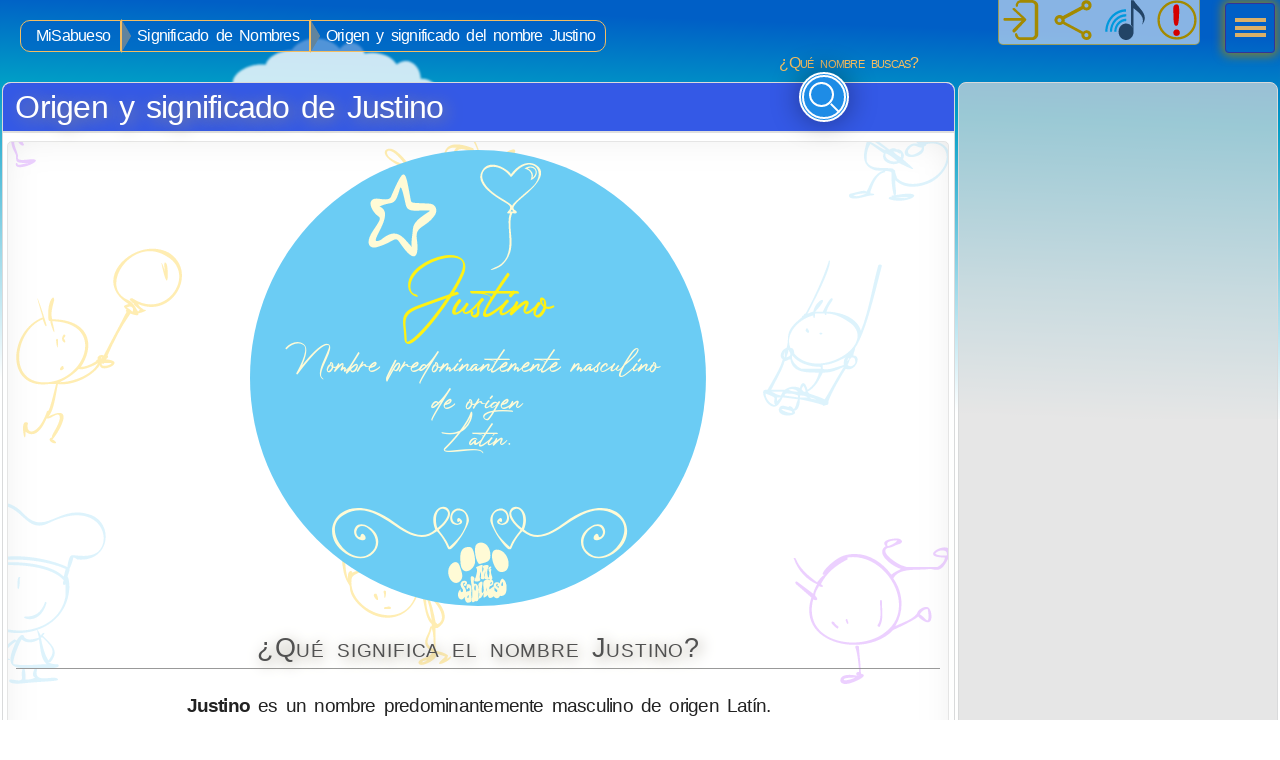

--- FILE ---
content_type: text/html; charset=utf-8
request_url: https://www.misabueso.com/nombres/nombre_justino.html
body_size: 19213
content:
<!DOCTYPE html><html lang="es"><head><meta charset="utf-8"><meta http-equiv="X-UA-Compatible" content="IE=edge"><meta id="viewport" name="viewport" content="initial-scale=1.0,width=device-width"><meta property="og:title" content="Origen y significado del nombre Justino"><meta property="og:image" content="https://www.misabueso.com/i/nombres/nombre-justino.jpg"><meta property="og:description" content="El nombre Justino es una de las variaciones de Justo, nombre que procede de la raíz latina «iustis», cuyo significado es “justo, recto”, y que puede interpretarse etimológicamente como “el que obra con justicia” o “el que observa derecho”."><meta property="og:url" content="https://www.misabueso.com/nombres/nombre_justino.html"><meta property="og:locale" content="es_ES"><meta property="og:site_name" content="MiSabueso.com"><meta property="og:type" content="website"><meta name="twitter:card" content="summary"><meta name="twitter:site" content="@misabueso"><meta name="twitter:creator" content="@misabueso"><meta name="twitter:creator" content="@misabueso"><meta name="twitter:title" content="Origen y significado del nombre Justino"><meta name="twitter:description" content="El nombre Justino es una de las variaciones de Justo, nombre que procede de la raíz latina «iustis», cuyo significado es “justo, recto”, y que puede interpretarse etimológicamente como “el que obra con justicia” o “el que observa derecho”."><meta name="twitter:image" content="https://www.misabueso.com/i/nombres/nombre-justino.jpg"><meta name="description" content="Origen y significado del nombre Justino"><meta name="keywords" content="Justino,origen,significado,nombre"><link rel="icon" type="image/png" sizes="32x32" href="/favicon-32x32.png"><link rel="icon" type="image/png" sizes="16x16" href="/favicon-16x16.png"><link rel="manifest" href="/site.webmanifest"><link rel="shortcut icon" href="/favicon.ico?v=2023"><meta name="msapplication-TileColor" content="#603cba"><meta name="theme-color" content="#603cba"><title>Origen y significado del nombre Justino</title><!--CDNPRECONNECT--><link href="https://www.misabueso.com/i/cssf/media/css/master-lite.css" rel="stylesheet" media="screen"><!--COOKIE_CONSENT_CSS--><script type="application/ld+json">[{"@context":"https://schema.org","@type":"Article","mainEntityOfPage":{"@type":"WebPage","@id":"https://www.misabueso.com/nombres/nombre_justino.html","inLanguage":"es"},"headline":"Significado del Nombre Justino","alternativeHeadline":"Origen y significado del nombre Justino","url":"https://www.misabueso.com/nombres/nombre_justino.html","description":"Origen, historia y significado del nombre Justino. El nombre Justino es una de las variaciones de Justo, nombre que procede de la raíz latina «iustis», cuyo significado es “justo, recto”, y que puede interpretarse etimológicamente como “el que obra con justicia” o “el que observa derecho”.","abstract":"Origen, historia y significado del nombre Justino. El nombre Justino es una de las variaciones de Justo, nombre que procede de la raíz latina «iustis», cuyo significado es “justo, recto”, y que puede interpretarse etimológicamente como “el que obra con justicia” o “el que observa derecho”.","image":[{"@context":"https://schema.org","@type":"ImageObject","url":"https://www.misabueso.com/i/nombres/nombre-justino.jpg","height":270,"width":480}],"author":{"@type":"Organization","name":"MiSabueso.com","url":"https://www.misabueso.com/"},"publisher":{"@type":"Organization","name":"MiSabueso.com","url":"https://www.misabueso.com/","logo":{"@type":"ImageObject","url":"https://www.misabueso.com/i/media/misabueso.com.png","height":545,"width":545}},"datePublished":"2015-12-31T20:35:25Z","dateModified":"2025-08-21T05:00:07Z"},{"@context":"https://schema.org","@type":"BreadcrumbList","itemListElement":[{"@type":"ListItem","position":1,"name":"MiSabueso","item":"https://www.misabueso.com/"},{"@type":"ListItem","position":2,"name":"Significado de Nombres","item":"https://www.misabueso.com/nombres/nombre.php"},{"@type":"ListItem","position":3,"name":"Origen y significado del nombre Justino","item":"https://www.misabueso.com/nombres/nombre_justino.html"}]}]</script><style>body{--ms-doodlebg:url('data:image/svg+xml;utf8,%3Csvg%20viewBox%3D%220%200%20604%20429%22%20xmlns%3D%22http%3A%2F%2Fwww.w3.org%2F2000%2Fsvg%22%3E%3Cg%20fill%3D%22%2391D8F7%22%3E%20%3Cpath%20d%3D%22m488%20190c0%203-1%203-1%201-8%202-15%2010-12%2017%202%200%202%202%202%203%2013%2015%2046-6%2028-17-3-2-7-4-11-4%200%201-1%201-1%200h-5zm19%2023c0%201-2%201-1%200-1%201-1%201-1%202%201-2%202-2%200%202%200%200%202%202%204-1%200-2%200-3-2-3zm-35%200v-3c0%201-1%202%200%203zm1%200c3-1%202-2%201-4%200%202-1%203-1%204zm19%206c3%201%207-1%2011-2%200-2%200-3%201-4-4%202-8%204-12%204v2zm-1%200v-1c-6%200-12-2-15-6-1%202%202%206%205%207h10zm-29%2013c0%203%203%206%205%206-2-4%203-3-5-6zm8%201%201-2h-6c3%201%201%201%205%202zm0%201h-2v2l2-2zm10-5c1-4%203-3%204%201%203-2%205-5%206-9-7%200-14%200-15-7-1%200-2%201-3%201-1%204-4%209-7%2015h7c3-2%205-2%208-1zm2-1c-1%201-1%201-1%202l1%201h1c0-1-1-3-1-3zm-7%2013c-10-3-1%202%201%201%200-1-1-1-1-1zm4-10c-1-1-3-2-5-1%202%201%204%201%205%201zm0%203v-1c-2-1-4-1-6-1%200%200-1%200-1%201l7%201zm6-2c3%201%206%202%208%203%202-3%205-9%2010-17-4%202-7%203-10%203h-1c-2%204-4%208-8%2010l1%201zm-1%202c-1-1-3-1-4-1v1h4zm5%201c-1%200-3-1-4-1%201%201%203%201%204%201zm-5-37c2%202%200%203-1%201%200-1%201-2%201-1zm-1-8c6-11%2010-21%2012-27%200-2%205-3-11%2027%201%200%202-1%203-1%201-5%206-8%205-5-2%203-3%204-4%205h4c1-2%204-8%205-7s-2%203-3%207c7%200%2016%203%2018%2010%204-10%206-23%209-34%200-1%202-1%202%200-3%2011-8%2034-14%2043%200%201-1%203-1%204%205%200%201%209-4%207-5%208-8%2014-9%2017v1c0%201-1%201-1%201-1%200-2%201-2%200-3-1-7-2-12-3%200%203-1%206-3%206%203%203-9%204-8-1%201-3%204-1%205-1%201-1%201%200%202%200%200%200%200%201%201%201%201-1%201-3%202-5l-8-1c-2%204-4%207-8%203-1-1-4-7-1-7h1c4-7%207-12%208-16-2-1-1-5%202-6%202-6-2-8%208-16%200-1%201-1%201-1s0-1%201-1zm8%2010c1%200%201%201%200%201s-1-1%200-1z%22%2F%3E%20%3Cpath%20d%3D%22m529%2056c-2%200-4%201-4%200-20%205-22%2033%203%2029%2019-3%2028-31%202-29%200%201-1%201-1%200zm-3-2v1h3c1-4%204-8%206-11%201%200%202%201%201%201-3%204-5%207-6%209%2028-1%2019%2030-2%2033-26%203-25-27-4-33%200-4%202-7%204-11%200%200%202%200%201%202-2%204-3%207-3%209zm18%2049c-3%200-4-3-7%201-1%201%200%204%204%202%202-1%203-2%203-3zm-28-7%201%201%202-1h-3zm-2%200s-1%200-1-1l-1%201%204%203%201-1-3-2zm11%208-7-5-1%201c1%200%208%205%208%204zm0%202c-1%202%202%205%206%204-1-1-5-4-6-4zm-17%2022c2%201%204%200%207-1-2%200-4%200-7%201zm29%201h-7c2%200%205%201%207%200zm-5-18c-4%202-10-1-8-5l-7-5c-2%203-2%206-2%209%202%205%209%203%2014%204%200%201%201%200%201%202l1%203c7%207%2025%201%2026-11%200-6-5-8-10-7-1%200-1%201-1%201s-1%200-1%201c1%205-11%207-10%202%201-3%204-5%207-4l-5-5c-7-5-9%201-10-1-1%200%200-1%201-1-2%200-2%200-4%201-3%201-3%200-5%203l8%206c1-1%203-1%204%200%201-1%205%202%203%205%207%206%208%207-2%202zm-9-45c0%201%200%202-1%202s-1-2%200-2h1zm7-1c-1%202%200%203-1%203-2%200-1-4%201-4v1zm-22%2029c0%201%201%203%202%203-1-1%200-2%201-1l1-2c-1%200-1%200-1-1h1c3-7-2-5-5%200%201%200%201%200%201%201zm25-8c7-1%2013%207%2013%2014%202%200%204-1%206%200%2011%203%206%2016-3%2021-6%203-14%204-19-1%200%205%201%207%200%208%200%200-1%200-1-1-1-4-1-8-1-11%200-1-7-1-8-1-3-1-5-2-6-5s0-6%201-10l-4-3c-2%202-4%200-4-2%200%200%200%201-1%201-2-1%201-6%202-7%203-4%209-2%205%205l2%201c2%200%204%200%206-1%201%200%203-1%204-1%202-2%203-3%203-5%200-1%202-1%202%200%200%202-1%203-2%204%200%200%201%200%201%201%200%200%201%200%201-1s0-6%201-5c1%200%201%201%201%204v1c3%200%207%204%209%207l2%201h1c0-6-5-13-11-12-1%200-1-2%200-2zm-28%205c-2-1-11-4-7-7%200%200%201%201%200%201%200%201%206%204%207%205%201%200%201%201%200%201zm-9-6c1-4-8-2-10-3v1c-1%205%200%206%209%205%201%200%2011%203%2010%205-1%201-2-1-4-2s-6-2-9-2c-5%200-8%201-8-6%200-3%202-2%203-2%205%200%207%200%209%201%202%202%201%204%200%204%200%200-1-1%200-1zm36%2021c-1-1-2-1-3-1%201%201%202%202%204%203v-2h-1zm-8%2010c-4%201-6%207-7%2010v1c3%200%202%201%201%201-3%200-9%203-12%201-1-2%201-2%201-2%204-1%207-2%208-1%202-4%204-10%209-11%201%200%201%201%200%201zm5%2012c1%200%2010-2%2011%200%200%202-8%204-13%202-1%200%200-2%201-1%200-1%200-1%201-1z%22%2F%3E%20%3Cpath%20d%3D%22m94%20330c-9-11-45-9-45-4%200%201%200%201-1%201%200%202-6%2014%206%2024%2013%2010%2038%206%2041-13v-6c-1%201-2%200-1-2zm3-5-1%203c1%201%201%206%201%206-2%2031-50%2031-52%203-1-11%2011-30%2011-33-2-1-8%201-9-3-2-8%2014-19%2026-6%2011%2012%2018-4%2033%200%2015%203%2013%2026-5%2024%200%200-1-1-2-1%200%201-1%204-2%206v1zm-2-1c-11-5-33-7-43-2%2012-3%2034-2%2042%206l1-4zm-46-1c10-9%2034-6%2047%200%200-2%201-6%202-6%200-1%209%202%2014-2%208-7%200-28-26-15-12%206-14-11-27-9-5%200-12%204-10%2010%201%205%2014-5%205%2011-2%204-4%208-5%2011zm32%2038c-3%202-7%202-9%200-1%201-6%2013-4%2013%206%201%2012%200%2017%200-3-3-3-7-4-13zm2-1h-1c1%205%202%209%204%2012%204-5%202-7-3-12zm-19-31c-1%208-2%207-2%200%201-1%202-1%202%200zm7%200c0%208-2%207-1%200%200-1%202-1%201%200zm3%2020c5%200%208-2%2010-7%200-1%201-1%201%200-4%2013-15%207-11%207zm6%2028c-2%208%2010%202%2011%205%201%201-9%201-18%202s-8-2-7-2c3%200%207%202%206-2%200-1%200-4%201-4-9%200-8-5-4-14%203-5%204-3%204-3%201%203%205%202%208%201-2-7%200-3%201-1%201-2%203-2%201%200%205%205%209%208%204%2014h-1c2%201%203%201%205%201%203%203-10%202-13%202h-5c1%200%201%205%201%206%202%200%203%200%205-1-3-1%201-8%201-4zm-11-15c-3%202-9%207-4%209s-13%201%203-10c1%200%202%201%201%201z%22%2F%3E%3C%2Fg%3E%3Cg%20fill%3D%22%23C166FF%22%3E%20%3Cpath%20d%3D%22m310%20209c-15-21-23-17-22-11%201%204-3%2010%206%2013%204%202%2011%201%2016-2zm20%2013c-1%201-8%203-5%206%204%203%2018-6%205-6zm-36%202c0-5-8%200-8%204%201%200%201%201%200%201%203%206%206-3%207-3v-1l1-1zm13%202c-5%200-9%201-13%201%203%200%207%200%2013-1zm9%200h-7%207zm-53%2010c2-3%2019-9%2022-8-11%202-11%202-10-3-4%202-11%207-12%2011zm56-9c-3%200-6%200-11%201-2%202-4%205-5%208%202%200%2010-5%2012-5%209%201%2011%207%2018%201%204-3%2017-14%2018-18-1-1-9%203-9%203-3%201-9%201-11%202v2c17%200-6%2016-8%206h-2c-1%201-3%201-2%200zm-8-16c-3%207-9%2014-16%2015%200%200%2012-1%2013-1%2012-14%206-1%2015-5l-4-6s-4-1-5-2c3%205%202%207%201%205%200%200-3-6-4-6zm34%2032v1c2%201%209%203%2010%202-1-3-9-1-10-3zm-37%201c-1%200-4%202-4%200-10%200-3%207%204%200zm-10-41c4%207-6-3-1-1%201%200%202%201%201%201zm23%2022h2c1-2%204-3%206-4v-2c-4%201-10%207-13%200-2%200-4%204-6%205%201%200%2010-1%2011%201zm-8%209c-2%202-3%207-5%209%205%200-7%2010-10%205s5-5%208-5c3-3%204-7%206-10-10%205-15%207-6-5-5%200-9%200-12%201-3%204-7%206-9%200%200%201%200%201-1%201-16%201-22%2012-22%206s18-20%2014-9v1c2-1%206-1%209-1%201-4%2010-10%2010-3%205%200%2015-9%2015-14-7%204-18%205-22-2%201%206-4%2011-10%2013-1%201-1-1%200-1%205-2%2010-6%208-12-1%204-6%206-11%207-1%200-1-2%200-2%2013-2%2010-7%2011-14%200-1-1-5%201-3%200-2%201-5%203-4-5-2%2014-24%2039-3%2011%209%207%2015%206%2012-1-14-27-25-39-17-4%203-4%207-5%208%207-2%2016%2010%2020%2016%202-1%203-2%204-3-6-7-13-12-20-14-4-1%206-4%2021%2013%202-4%203-6%200-9-1-1-1-1%200-2-6-3-15-8-21-6-1%200-1-1%200-1%2010-4%2041%2016%2041%2029%200%200-10-15-18-20%202%203%202%206-1%2010%2010%2011%209%2013%207%2011-2-4-5-7-8-10-1%201-2%202-4%203%201%202%208%203%208%204%202%201%204%206%204%206%201%200%202-1%203-2s1%200%201%201h1c0-6%201-6%202-1%201%200%208-1%2010-2%205-1%2026-11-3%2015%2013%2015%200%2010%2014%2013%2011%202%200%208-8%202-2-1-1-2%200-2-2-6-3-8-7-12-15%2012-15-2-24%202%201%200%201%201%200%201zm-20-31c1%202%200%201%201%203%201%201-1%201-2-2-1-1%200-2%201-1z%22%2F%3E%20%3Cpath%20d%3D%22m505%20318v1c-6%203-11%207-14%2013%202%201%201%202-1%201-1%202-2%203-2%205%202%202%201%203-1%202-6%2023%2025%2028%2038%2017%2017-13%200-42-20-39zm4%2063c-1%200-6%200-6%201s4%200%206-1zm38-36c-2%200-4%202-4%203%201%200%203%203%204%203%201-1%200-6%200-6zm4-29c1%201%204%201%206%201%201-4-5-3-6-1zm-26-4c-3-3%203-4%206-4%202%200%204%202%201%203-1%200-4%202-6%202-4%202%203%207%207%209%203%201%203%201%203%201h16c2-1%204-3%204-5-17%200%207-12%202%200-4%209-7%206-10%206-6%201-16-1-19%205%205%207%206%2017%201%2025%204-2%2011-4%2012-8%202-2%205-3%206-1%201%201%202%207-1%207-2%200-5-3-5-3-2%202-13%207-13%207-14%2015-51%208-43-17l-8-7c-1-1%200-2%201-1l8%206c0-1%201-3%202-5-5-2-10-7-12-13-1-1%201-1%201%200%202%205%207%209%2011%2012%201-1%202-3%204-4-4%201%204-8%2010-10%2010-3%2019%202%2025%2010%201-1%203-2%205-3-4-1-14-8-8-12zm6-3c-7%200-5%203-5%203%201%200%205-2%205-3zm-20%2056c0%202%201%2010%201%2014%201%200%204%201-3%204-9%204-9-2-6-3s6%200%208%200c-2%200-2-2%200-2%200-3-1-11-2-13%200-1%202-1%202%200zm-13-13c1%202%203%202%202%203%200%201-2-1-3-2s0-2%201-1zm7-1c1%202%200%203-1%200%200-1%201-1%201%200zm18-10c0%205%201%209-1%2013%200%201-2%200-1-1%202-3%201-8%201-12%200-1%201-1%201%200z%22%2F%3E%20%3Cpath%20d%3D%22m53%2091c-1-2%200-7-2-6-4%202-2%2022%202%206zm15-7%206-2c-3%200-3%200-7%201%201%200%201%201%201%201zm-7-13c-3-4-12%206%200%200zm19%2023c0-3%200-5-3-3s-1%203%200%204c2%200%202-1%203-1zm-14-8h1c0-1-1-2%200-3-1%201-2%201-2%202l1%201zm4%204c1%203%201%208%203%2011%201%202-4%201-4-6%200-2%200-6-1-7%200%203-1%208%200%2012%200%202%202%206%202%207%200%202-1%203%207%202%209%200-10%208-8%202%200%200%201%200%201%201%202%200%204-1%206-1-7%200-7%200-7-4-1-3-3-3-3-15%201-2%201-4%201-4-1%201-1%200-2-1%200%204-4%202-9%204h-1c-4%2013-10%207-7-3%201-4%205-8%206%201%200-1%201-1%201%201%207-3%209-1%208-4%200-5%207-5%2012-5-11-4-13-5-13-9-3%201-10%204-8-1%201-2%207-3%208-1%204-3%204-1%201%201%201%203-3%203%2011%208%205%201%203%202%206%201%201%200%200%201%201%201-15-12%202-34%2029-32%203-5%2013-6%205-2-1%200-3%201-4%202%202%200%203%201%204%201%203-1%208-3%2013-4%201%200%201%202%200%202-5%201-8%202-11%203%2011%208%203%2036-13%2036-7%200-16-2-22-6v1c25%2022-1%2017-2%2013-3%202-6%200-6-3%201-2%204-3%205-3%206%201-4%208%2012%208%203-4-11-14-11-15-4%200-10%204-12%204%204%201%204%205%206%208%200%201-1%202-1%201-2-3-2-3-3-5zm36-39c-18-3-45%2022-16%2032%2015%206%2025%204%2030-13%202-6%201-14-5-18-3%202-3%201-1-1-2%200-2%200-4-1-1%202-1%201-1%200h-2c0%201%200%201-1%201zm-8%2011c0%201-1%202-1%204%200%201-3%201%200-5%201-1%202%200%201%201zm8%204c-2%202-1%203-2%203-2-1%200-4%200-4%201-1%202%200%202%201z%22%2F%3E%3C%2Fg%3E%3Cg%20fill%3D%22%23FFC400%22%3E%20%3Cpath%20d%3D%22m299%20116c-5-1-3-4-1-3%200-4%200-9%202-10-10-1-3%2011-6%2012-1%201-3-3-6-2h1c0%201%201%200%201%201%200%202-7-1-3-2%202-1%206%200%206%202%201-2-4-18%2015-11%201%200%201%201%201%201%200%201%201%201%202%201%200-2-6-13-8-14-10%2012-31%2011-30-4%200-8%206-15%2014-17-2-4-2-7%200-12%200-1%202-1%201%200-1%205-1%208%200%2011h1c0-3%202-8%204-12%201-1%202%200%202%200-6%2010-3%2014-7%2014%200%201-1%201-1%200-16%204-19%2031%204%2026%2016-3%2025-32%201-28-1%200-1-1%200-2%2014-2%2020%207%2014%2019%206-10%2012-4%2013-5%203-2%205%206%201%207-3%202-4-4-3-4%202%200%200%204%203%203%201-1%201-3%200-5-2%202-5-3-9%201-4%202-4%207-6%207-1-1%200-2%200-2%200%201-1%201-1%202%202%202%2013%2021%205%2016-2-1-7-4-9-1%200%201-2%208%200%2010%201%200%201%201%201%201%200%201-1%201-2%200zm-26-4c-7-10-11-8-9-5%201%202%206%204%209%205zm3%202c2%203%200%203%200%202-2-2-1-1-7-4-11-6-6-10-2-8s10%2010%209%2010zm14%205c0%201-1%200-3%202-1%200-2-1-1-2-3%200-8%200-10%202-2%201%203%202%204%202%2011%202%2019-2%2019%204%200%201%200%202%201%202%204%200%2015-2%2017-2%207%200%2013-1%2018-6-1-1-13%200-14%201s-3-2%200-3c1%200%201%200%201-1-4%200-11%205-17%205-9%201-7-1-12-3-1-1-2-1-3-1zm33%200c21-2%2013%206%204%208-5%202-10%201-18%203-17%203-9-5-13-5-5-1-21%202-22-4-1-4%2014-3%2015-3%204%200%203%200%207%202%203%202%206%203%2011%201%204-1%2017-6%2018-3%201%201-1%201-2%201zm-1-8c-2-1%200-1%201-2s2-4%206-5c3-1%202%203-2%205l-3%201c-1%202-2%202-2%201zm7-5c-1%200-2%201-3%202%201-1%202-1%203-2zm-39-22c2%204-1%202-1%202-1-3%201-2%201-2zm3%209c6-5%205-16%207-15%201%200%200%202%200%204-4%2015-8%2012-7%2011zm-10-6c2%200-1%203-1%201%200-1%200-1%201-1z%22%2F%3E%20%3Cpath%20d%3D%22m94%20203c3%204-3%202%200-2%200%200%202%200%200%202zm18%2013c-3%202-9%204-10%203-3%203-6%205-10%207%207%200%2017-4%2020-10zm15-29c1%200%203%202%203%202%201-1%200-4-3-2zm20-19c0-1-1-7%201-4%201%203%201%2016-2%203-2-8%201%200%201%201zm-34%2045s1%200%201%201c0-1%200-1%201-1h-2zm21-25s-4-3-3-3c-4-3-2-3-1-3%2018%2012%2034-13%2018-22-17-11-35%2014-22%2022%204%202%204%202%207%207l1-1zm-45-5c-1%204-2%207-1%2010%2019%200%2023%2013%2015%2025%202%200%205-1%208-3%200%200%200-1%201-1-1-1%201-3%203-2%204-8%208-15%2012-23%200%200-1%200%200-1-2-2-2-2%201-3-21-13%204-36%2021-27%2016%2010%202%2035-16%2027%201%202%202%202%203%203%200%200%204%200-3%202%201%202-4%200-4%200-5%207-9%2015-12%2022%201%201-1%202-1%202%2012%201-3%208-3%203-4%206-14%2011-22%2010-1%204-2%2014-5%2017%2016-8%203%2012%202%2012%204%202%201%203-1%201-1-1%200-2%201-2-1-1%203-5%204-10%200-5-5%201-7%200-2%205-6%2011-11%207%200%209-3-5%200-5%202%200%201%201%201%202%200%205%206%204%2010-7%200-1%201-1%201-1%201-2%202-6%204-14h-4c-23%203-21-28-3-35-6-20-1-6%202%204%200%200%200%203-2-3-15%206-19%2035%203%2033%2020-2%2030-31%202-32%203%2012-1%202-1%200-1%200-1-1-1-1-1-9%203-14%203-10zm2%2021c0%208-1%201-1%200s1-1%201%200zm23%2013c1%201%205%200%205-1h-4s0%201-1%200v1zm-22%202c1-2%202-2%202%200-1%201-2%201-2%200z%22%2F%3E%20%3Cpath%20d%3D%22m279%20324c-3-1-33-1-34%205-3%2018%2033%2032%2035%201%200-3%200-5-1-6zm-6-29c-4%205-9%2012-14%2015%202%203%209%208%2011%209%201%200%202%204-7-3-8-7-15-13-23-19%203%208%200%2024%203%2032v-1c0-4%203-3%202-2%209-4%2023-4%2032-4%200-1-3-22-4-27zm15%2071c0-4%200-8-1-11-1%205-5%208%201%2011zm-4-27c0%205%201%209%203%2012-1-5-1-8-3-12zm5%2015zm1-1c6-3-1-12-5-15%202%204%203%209%204%2014l1%201zm-8%2020c1%200%202-1%203-1-1%200-3%200-3%201zm12-3c-2-1-4-1-5-2v1c2%202-9%208-9%204%200-2%207-3%207-5h1c-8-5-3-8-2-13%200-1%201-1%201-1v-1c-4-3-4-15-6-17h-1c-4%2015-20%2018-31%207-3-3-5-6-5-10-3-5-3-6-4-12%200-7%201-21-2-25-1-1%200-2%201-2%204%204%2014%2012%2019%2015%206-4%2015-17%2016-16%200%203%202%2011%203%2014%202%2018%201%2010%203%2015%203%200%201%202%201%202%201%203%200%207%200%2011%204%200%2020%2013%209%2020h-1v12c1%200%205%201%206%202%201%200%200%202%200%202%201%200%202-2%202-1%201%202-11%207-4%201l1-1zm-31-26c3-1%203%201%202%201h-3c0-1%200-1%201-1zm-5-7c3%207-3%201-1%200h1zm5-1c0%203-1%205-1%201-1-2%201-2%201-1z%22%2F%3E%3C%2Fg%3E%3C%2Fsvg%3E');--ms-ilflag: url('data:image/svg+xml;utf8,%3Csvg%20viewBox%3D%220%200%20406%20406%22%20xmlns%3D%22http%3A%2F%2Fwww.w3.org%2F2000%2Fsvg%22%20style%3D%22opacity%3A.3%22%3E%3Ccircle%20fill%3D%22%23fff%22%20cx%3D%22203%22%20cy%3D%22203%22%20r%3D%22203%22%2F%3E%3Cpath%20fill%3D%22%230038B8%22%20d%3D%22m203%200c70%200%20132%2036%20169%2090h-338c36-54%2098-90%20169-90zm169%20315c-37%2055-99%2091-169%2091-71%200-133-36-169-91h338z%22%2F%3E%3Cg%20stroke%3D%22%230038B8%22%20stroke-width%3D%2211%22%20fill%3D%22none%22%3E%3Cpolygon%20points%3D%22203%20109%20243%20179%20283%20248%20203%20248%20123%20248%20163%20179%22%2F%3E%3Cpolygon%20points%3D%22203%20296%20163%20227%20123%20157%20203%20157%20283%20157%20243%20227%22%2F%3E%3C%2Fg%3E%3C%2Fsvg%3E');--ms-jpflag: url('data:image/svg+xml;utf8,%3Csvg%20viewBox%3D%220%200%20406%20406%22%20xmlns%3D%22http%3A%2F%2Fwww.w3.org%2F2000%2Fsvg%22%20style%3D%22opacity%3A.3%22%3E%3Ccircle%20fill%3D%22%23BC002D%22%20cx%3D%22207%22%20cy%3D%22209%22%20r%3D%22126%22%2F%3E%3C%2Fsvg%3E');--ms-saflag: url('data:image/svg+xml;utf8,%3Csvg%20viewBox%3D%220%200%20406%20406%22%20xmlns%3D%22http%3A%2F%2Fwww.w3.org%2F2000%2Fsvg%22%20style%3D%22opacity%3A.3%22%3E%3Ccircle%20fill%3D%22%23FFF%22%20cx%3D%22203%22%20cy%3D%22203%22%20r%3D%22203%22%2F%3E%3Cpath%20fill%3D%22%23109250%22%20fill-rule%3D%22evenodd%22%20d%3D%22m203%200c112%200%20203%2091%20203%20203s-91%20203-203%20203-203-91-203-203%2091-203%20203-203zm72%20305c0%205%206%204%2010%203%201-3%2010%200%2012%200%205-4-19-3-22-3%201%200%201%200%200%200zm-96-112c2%200%202%202%205%201%201-8-3-5%206-10%207-4-11-4-13-4-12-3%203%2016%202%2013zm120-71c-1%201-2%200-2%201%201%200%202%203%203%203%200-2%200-3-1-4zm-78%201c-1-2%200-4-3-3l3%203zm-87-9c0%203%205%202%202-2-1-2-4%201-2%202zm68%2041c-1%200%201%206%205%203%200-3-4-5-5-3zm-111%2010h1c12-1-7-9-1%200zm181%20121c2%206%205%2010%2011%209%205-1%2023-2%2026%206%202%207-2%2022-10%2012-8%203-17-1-25%202-6%203-4-11-5-11-51-2-101-3-152%200-8%201-32-2-32-11%204-2%2049%200%2059%200%2038-1%2090-4%20126%202-1-3-3-9%202-9zm-59-80c-4%202-3-2-3-4-1-2-2%200-3-1-7-3%2010-13%207-4-1%202-1%203%200%204%207-4%2016-1-1%205zm-164-16v12c2%200%203-5%205-2%205%206-10%2017-10%204-1-9%200-12%205-19%201%200-1%204%200%205zm78-17c6%206-2%2017-2%2011%200-4%201-5-3-8-3-3%202-6%205-3zm169-9c4-3%2011%2018%202%2019-2%200%200-5-1-6%200-2-5-13-1-13zm-249%2010c-2-4%2017-22%2024-16%201%201%202%203%202%203-1%200-27%2012-26%2013zm254-18c0%205-10%2010-14%2013-5%204-6-3-2-6%203-2%2014-10%2016-10v3zm-115-5c2-9%207%203%202%205-9%205-13-6-8-8%201%200%201%202%202%203%201-1%200%200%201-3%203%200%201%203%203%203zm-29-4c0-1%203-8%209%205%202%202%207%2021%206%2022%202-8%2021-13%2023-13%203-1-1-18%208-16%2035%205-5%2027-9%2027%203%201%2028-2%2032%201-1%202-4%205-5%2011-7%206-30%201-31%2011%201%200%2010%207%2010%207%201%202%200%206-2%206-13%200-26-9-29-14-2-6-6%2010-23%2017-6%202-13-1-16-6-3-6%202-3-15%202-9%203-20%207-4-5%204-3%2018-10%2019-12%201-3%202-11%206-12%201-1%200%206%200%207%204-3%2011-8%2013-13%203-6-6-11-6-15-2-17%2010-7%209-6%201%200%204%206%204%208-2%201-2%200-3%200%204%208%205%2017-1%2025-10%2013-18%2010-14%2016%202%203%208%201%2013-3%207-6%2013-15%2013-24-1-4-8-25-7-26zm133-14c1-1%207%202%206%208%200%202-6-4-4%206%203%2015-14-3-12-8%201-3%205-3%206%200%200%201%202%202%202%200%200-1-1-5%202-6zm-50%201v-3h2l1%203%201-2c8-8%200%2018-8%206-2%200-2-8%201-7%202%201%201%203%203%203zm-107%201c0%207%202%203%205%202%201%201-2%206-3%207h-4c-10-2%207-22%202-9zm213-8c-1%201-1%201-3%201-1%200%203%2015%202%2017%202%202%203%2048%201%2052-2%205-2%2010-10%2013-2%201-20%206-16%200l2-2c0%201-15%207-8-2%202-3-5-5-2-7%200-1%206-1%207%200%201%200%200%205-1%205%204%200%205%200%204%204%202-1%208-5%2011-6%2011-7%208-21%207-34-1-2-3-24-3-24-4-6-4-32-2-31%203-2%2012%2011%2011%2014zm-15%208c-1%204-4%201-3-2%202-5-7-11-3-14%207-6%209%2016%206%2016zm-67-26c0-1%201-1%201%200%201%201%207%2013%207%2013%205%206%201%204-1%205-2%2012%2010%2048%206%2060-1%203-2%209-6%209-1%201-1-3-1-4%200-15-1-32-5-46-1-4-7-34-1-37zm-4%2078c-2%2023-31%2032-29%2020%201-1%206-3%207-4%2018-13%2016-12%2016-25%200-5-7-60-5-66%200-1%201-5%203-5%201%200%2010%2016%206%2018-2%200-2%201-2%204%202%2020%207%2036%204%2058zm51-60c-1%201-2%200-3%200%200%201%201%2011%202%2012s7%208%207%209c1%200-7-35-4-35%200-1%205-6%205-2%201%200%209%2017%205%2018-2%201%200%2011%200%2012%201%204%201%2014%202%2017%201-1%2015%2019%2014%2021%201%204%201%2011-1%2014-2-7-9-16-10-16%200%208%200%2011-5%2017-4%204-3-3-3-7%201-6-1-15-1-21%200-3-5-8-6-11-1%205%201%2031-1%2032-5%2026-26%205-25%206-3%206-6%2023-14%2018-9-7-14-15-7-27%200-1%201-2%201-2%201%201%200%206%200%207%200%207%206%2021%2012%206%201-4%207-20%2014-13%201%201%207%2014%2010%205%201-2%202-6%202-8%200-7-3-32-2-36-1%200-15-18-15-19-3%200-2-14%200-14%204%203%209%207%2011%2010%200-3-2-8%203-11%201-1%2011%2017%209%2018zm-199-1h-3c0%201%203%2025%203%2028%205-2%204-4%206%204%206%203%207-9%2011-6%202%202%202%206%204%204%200-7%208-9%206-1-1%203%200%2017-12%2011-2-1-3%201-8%203-3%202-6-2-7-2%206%2048-53%2057-53%2025%200-9%205-19%206-4%200%208%205%2014%2014%2014%2012%200%2023-10%2026-21%200-2%203-10%201-12-1%200-5%2029-28%2028-20%200-11-36-8-27%204%207-3%2022%2017%2015%205-1%2012-8%2012-14%201%201-9%204-12%202-6%200-4-22%208-20%205%200%209%209%2011%204%200-1-5-33-5-33-1%200-1%201-3%201%200%202%201%204%202%206%202%2010%203%2016-9%2019-1%200-2%200-3-1-2%201-8-8-8%200-1%205%204%2033-5%2032-2%200-2-11-1-12-1%200-1-13-2-15-5-2-8%200-10-8v-16c-6%200%201%2020-8%2020-10%201-11-26-7-28%204%202%201%2019%207%2018%202%200%204-28%2012-21%205%205-1%2018%203%2022%201%201%201%200%202%200%201-4%201-9-1-12-1-3-5-25%202-21%206%203%203%2022%206%2029%201%202%203%201%201-5-2-4-3-18%200-16%209-6%202%2027%2015%2024%200-1%202-2%200-7-1-2-9-13-3-18%204-4%209%205%2010%208%200-3-4-12%201-14%207-4%2013%2016%2010%2017zm27-8c1%201%202%200%200%202-3%203-10%2013-14%2014-2%201-8%201-10%200%200-3%2022-14%2017-18-2-2-3-4-1-8%204-5%2012%203%209%205%200%202-3%203-1%205zm-54-10c0-1%202-2%202%200%201%200%200%201%201%202%200-1%200-3%202-3%201-4%206%2010-5%209-9-1-4-13-2-9%200%201%200%202%201%202%201%201%200-1%201-1zm120-2c2-6%2015%207%2014%208%200-1%203-10%205-6%201%201%209%2014%209%2016%201%200%201%205-1%204%200-1%200-1-1-1%200%201%201%2013%201%2013%205%208%2021%2030%2021%2036%200%202%201%2012-2%2012-5-10-11-21-17-31-1%206%202%2028%200%2035%200%202-3%209-7%208%202%200%202-45-3-59-1%200-17-24-19-26%200%203-2%202-5%203%201%204%203%2018%2012%2012%202-1%205-1%201%207-3%204-9%206-7%201v-1c-2%200-6%205-7%207%200%200-9%203-11-2-2%200%200-8-9%201-6%206-13%203-16-3-2-4%201-10-1-13%200%204-11%2038-20-6-4-18%207%205%207%207%200%200%201%208%203%206-2%201%2013-38%2016-13%201%206-1%2013%206%2015%203%200%204-4%206-5%201-3%200-13%200-13-2-2-2-11%201-12%201-8%209%202%206%2016%202%202-1%2016%208%2012%208-3-7-18-3-26%202-4%208-2%209%200%201%200%202%204%203%205%200-1-1-7%201-7zm32%202c2-3%207%204%207%2010%200%201-2%207-4%207-1%200%200-2%200-4%200-3-7-13-3-13zm-67%209c-2-1%202-24%205-6%202%206-2%2011-5%206zm-114%204c2-9-10-21%202-14%202%202%202%2013-2%2014zm100-10c1%206-11%208-7-2%201-2%204-6%207-6%200%204-1%202-2%205-3%204%200%203%202%203z%22%2F%3E%3C%2Fsvg%3E');--ms-krflag: url('data:image/svg+xml;utf8,%3Csvg%20viewBox%3D%220%200%20406%20406%22%20xmlns%3D%22http%3A%2F%2Fwww.w3.org%2F2000%2Fsvg%22%20style%3D%22opacity%3A.3%22%3E%3Ccircle%20fill%3D%22%23FFF%22%20cx%3D%22203%22%20cy%3D%22203%22%20r%3D%22203%22%2F%3E%3Cpath%20fill%3D%22%23000%22%20d%3D%22m296%20265%2019-29%2010%206-19%2030-10-7zm31%2021%2019-30%2011%207-19%2030-11-7zm-15-11%2019-29%2010%207-19%2029-10-7zm-38%2023%2019-29%2010%207-19%2029-10-7zm31%2021%2019-29%2011%207-19%2029-11-7zm-15-10%2019-29%2010%207-19%2029-10-7zm-1-46%2053%2035-53-35zm0%200zm-201%2061-42-63%2010-7%2042%2063-10%207zm15-11-19-29%2011-6%2019%2028-11%207zm-22-34-20-29%2011-7%2019%2029-10%207zm38%2024-42-63%2011-7%2042%2063-11%207zm176-167-19-29%2011-7%2019%2029-11%207zm11-7%203%205-3-5zm3%205%2019%2029-10%207-19-29%2010-7zm-10%207-4-5%204%205zm35%2019-42-63%2010-7%2042%2063-10%207zm-7-45-19-29%2010-7%2019%2029-10%207zm10-7%204%205-4-5zm4%205%2019%2029-11%207-19-29%2011-7zm-11%207-3-5%203%205zm-4-1zm-188%20147%2016-10-16%2010zm-50-187%2010%207-42%2063-10-7%2042-63zm15%2011%2011%207-42%2063-11-7%2042-63zm16%2010%2010%207-41%2063-11-7%2042-63z%22%2F%3E%3Cpath%20fill%3D%22%23CD2E3A%22%20d%3D%22m140%20161c23-35%2070-44%20105-21%2034%2023%2044%2070%2021%20105l-126-84z%22%2F%3E%3Cpath%20fill%3D%22%230047A0%22%20d%3D%22m140%20161c-23%2035-14%2081%2021%20105%2035%2023%2081%2013%20105-21%2011-18%207-41-11-53-17-11-41-7-52%2011l-63-42z%22%2F%3E%3Cpath%20fill%3D%22%23CD2E3A%22%20d%3D%22m192%20150c-17-11-40-6-52%2011s-7%2041%2010%2052c18%2012%2041%207%2053-10%2011-18%207-41-11-53z%22%2F%3E%3C%2Fsvg%3E');--ms-ruflag: url('data:image/svg+xml;utf8,%3Csvg%20viewBox%3D%220%200%20406%20409%22%20xmlns%3D%22http%3A%2F%2Fwww.w3.org%2F2000%2Fsvg%22%20style%3D%22opacity%3A.3%22%3E%3Cpath%20fill%3D%22%23fff%22%20d%3D%22m394%20135h-382c27-79%20102-135%20191-135%2088%200%20163%2056%20191%20135z%22%2F%3E%3Cpath%20fill%3D%22%233A6BC7%22%20d%3D%22m12%20135h382c8%2021%2012%2044%2012%2068%200%20112-91%20203-203%20203s-203-91-203-203c0-24%204-47%2012-68z%22%2F%3E%3Cpath%20fill%3D%22%23fff%22%20d%3D%22m12%20270h382c-28%2079-103%20136-191%20136-89%200-164-57-191-136z%22%2F%3E%3C%2Fsvg%3E');--ms-grflag: url('data:image/svg+xml;utf8,%3Csvg%20viewBox%3D%220%200%20406%20406%22%20xmlns%3D%22http%3A%2F%2Fwww.w3.org%2F2000%2Fsvg%22%20style%3D%22opacity%3A.3%22%3E%3Ccircle%20fill%3D%22%23fff%22%20cx%3D%22203%22%20cy%3D%22203%22%20r%3D%22203%22%2F%3E%3Cpath%20fill%3D%22%230D5EAF%22%20d%3D%22m34%20316h337c8-11%2020-35%2023-45h-382c0%206%2019%2043%2022%2045zm370-90c3-5%200-41%200-45h-178v-45h-91v90c24%200%20268-1%20269%200zm-269-215v79h91v-45h104c-2-4-27-18-32-21-50-27-106-31-160-14-1%201-2%201-3%201zm-134%20215h89v-90h-79c-12%2038-11%2050-11%2084%200%202%201%204%201%206zm329%20134h-255c4%206%2034%2023%2043%2027%2059%2027%20126%2025%20183-7%204-2%2027-17%2029-20zm64-225c-5-10-12-33-23-45h-145v45h168zm-360-45h56v-56c-9%203-54%2047-56%2056z%22%2F%3E%3C%2Fsvg%3E');--ms-cnflag: url('data:image/svg+xml;utf8,%3Csvg%20viewBox%3D%220%200%20406%20406%22%20xmlns%3D%22http%3A%2F%2Fwww.w3.org%2F2000%2Fsvg%22%20style%3D%22opacity%3A.3%22%3E%3Ccircle%20fill%3D%22%23EE1C25%22%20cx%3D%22203%22%20cy%3D%22203%22%20r%3D%22203%22%2F%3E%3Cg%20fill%3D%22yellow%22%3E%3Cpolygon%20points%3D%22162%2083%2059%20150%20101%2041%20138%20150%2041%2083%22%2F%3E%3Cpolygon%20points%3D%22187%2026%20224%2044%20186%2051%20211%2022%20208%2061%22%2F%3E%3Cpolygon%20points%3D%22234%2062%20261%2093%20223%2084%20258%2067%20240%20102%22%2F%3E%3Cpolygon%20points%3D%22243%20121%20255%20160%20224%20136%20262%20135%20232%20160%22%2F%3E%3Cpolygon%20points%3D%22211%20163%20207%20204%20187%20170%20223%20183%20185%20195%22%2F%3E%3C%2Fg%3E%3C%2Fsvg%3E')}.cnames{position:relative;z-index:1;background:transparent;text-align:center }.cnames::before {content:"";position:absolute;top:0; left:0;width:100%; height:100%; opacity:.3; z-index:-1;background:transparent -90%/90% repeat var(--ms-doodlebg) fixed;}.nom_img{max-width:100%;height:auto;display:block;margin:0 auto;z-index:9}ul#langs_flags {list-style-type: none;display:inline;clear:both !important}ul#langs_flags li{min-width:48%;padding:.2em 1em .2em .2em;min-height:4em;float:left;margin:.5rem;border:3px solid #CCC;box-shadow:0 4px 8px 0 rgba(0,0,0,.2);width:auto;border-radius:.3rem;text-align:center;background-color:rgba(255,255,255,.5);background-repeat:no-repeat;background-position:right;background-size: 50%}@media (max-width:600px) {ul#langs_flags li{width:95%;min-width:95%}}li.il{background-image:var(--ms-ilflag)}li.jp{background-image:var(--ms-jpflag)}li.sa{background-image:var(--ms-saflag)}li.kr{background-image:var(--ms-krflag)}li.ru{background-image:var(--ms-ruflag)}li.gr{background-image:var(--ms-grflag)}li.cn{background-image:var(--ms-cnflag)}article ul:after, article ul:before, article h2:after, article h2:before, article img:after, article img:before, .srch_frm:before, .srch_frm:after{ content:""; display:table; clear:both;}ul#langs_flags li p{font-weight:bold;font-size:210%;color:transparent;background:#4049ED;-webkit-background-clip:text;-moz-background-clip:text;background-clip:text;text-shadow:0 3px 3px rgba(255,255,255,.5);}ul.lineal_list {list-style-type:none;margin:0 auto 1rem auto;padding:1rem;}ul.lineal_list li{display:inline-block;float:left;white-space:nowrap;margin:.5rem 1rem;min-width:14rem;width:auto;box-shadow: 0 4px 8px 0 rgba(0,0,0,.2);border-radius:.5rem;text-align:center;padding:.2em;background: var(--ms-blue);transition: all .25s ease-out 0s;}ul.lineal_list li:hover {background:var(--ms-yell);box-shadow: 4px 8px 12px 0 rgba(0,0,0,.2);}ul.lineal_list li a{color:#fff;text-decoration:none !important;width:100% !important;display:block;}ul.alpha li{width:3rem;max-width:3rem;min-width:3rem}.srch_frm {position:relative;top:-1rem;margin:0 0 -1rem 0;right:0;float:right;width:250px;height:60px;clear:both !important}.srch_frm button{position: absolute;margin: auto;top: 0;right: 0;bottom: 0;left: 0;width: 50px;height: 50px;background: var(--ms-blue);border-radius: 50%;transition: all 1s;z-index: 4;box-shadow: 0 0 1.8rem 0 rgba(0, 0, 0, .4);text-align:left;white-space:nowrap;outline:none;text-indent: -9999px;}.srch_frm button::before, .srch_frm button::after {content: "";position: absolute;right: 0;bottom: 0;margin: auto;transition: all 0.4s;}.srch_frm button::before {top: 22px;left: 22px;width: 12px;height: 2px;background:#fff;transform: rotate(45deg);}.srch_frm button::after {top: -5px;left: -5px;width: 25px;height: 25px;border-radius: 50%;border: 2px solid #fff;}.srch_frm [type=search] {position: absolute;margin: auto;top: 0;right: 0;bottom: 0;left: 0;width: 2.5rem;height: 2.5rem;background: #fff;outline: none;border: none;padding: 0 4rem 0 1rem;border-radius: 30px;transition: all 1s;opacity:0;z-index:5;}.srch_frm [type=search]:hover {cursor: pointer;}.srch_frm [type=search]:focus {width:240px;opacity: 1;cursor: text;}.srch_frm [type=search]:focus ~ button{right: -200px;background: var(--ms-yell);z-index:6;}.srch_frm label{position:absolute;margin:-1rem 0 0 5rem;/*margin-left:.5rem;*/color:var(--ms-yell);font-variant:small-caps;font-size:1rem;}.srch_frm [type=search]:focus ~ label{display:none;}.srch_frm [type=search]::placeholder {font-size: 80%}.srch_frm button:active, .srch_frm button:hover{border:thick double var(--ms-yell);}</style><script src="/js/main.js.php"></script><script async src="https://fundingchoicesmessages.google.com/i/pub-3322896455006335?ers=1" nonce="1t7G8Qwlp2xhIryWipKcng"></script><script nonce="1t7G8Qwlp2xhIryWipKcng">(function() {function signalGooglefcPresent() {if (!window.frames['googlefcPresent']) {if (document.body) {const iframe = document.createElement('iframe'); iframe.style = 'width: 0; height: 0; border: none; z-index: -1000; left: -1000px; top: -1000px;'; iframe.style.display = 'none'; iframe.name = 'googlefcPresent'; document.body.appendChild(iframe);} else {setTimeout(signalGooglefcPresent, 0);}}}signalGooglefcPresent();})();</script><script async src="https://pagead2.googlesyndication.com/pagead/js/adsbygoogle.js?client=ca-pub-3322896455006335" crossorigin="anonymous"></script><link rel="canonical" href="https://www.misabueso.com/nombres/nombre_justino.html"><link rel="preload" as="image" href="./nom/justino.svg"></head><body data-instant-intensity="150"><header><ul class="bcrumb"><li><a href="https://www.misabueso.com/">MiSabueso</a></li><li><a href="https://www.misabueso.com/nombres/nombre.php">Significado de Nombres</a></li><li><a href="https://www.misabueso.com/nombres/nombre_justino.html">Origen y significado del nombre Justino</a></li></ul></header><div id="wrap"><main><article><!--doc content--><form action="nombre.php" method="get" name="frm_nombre" id="frm_nombre" title="Buscar" class="srch_frm"><input name="submit" type="hidden" value="submit"><input name="nombre" id="nombre" type="search" placeholder="Ingresa un nombre" maxlength="30" minlength="2" required><label for="nombre">¿Qué nombre buscas?</label> <button type="submit" value="Buscar Nombre">Buscar</button></form> <h1>Origen y significado de Justino</h1><div class="in_a_box cnames"> <img src="./nom/justino.svg" alt="Significado del nombre Justino" title="Origen del nombre Justino" width="456" height="456" class="nom_img"><h2>¿Qué significa el nombre Justino?</h2><p><strong>Justino</strong> es un nombre predominantemente masculino de origen Latín.</p><p>El nombre Justino es una de las variaciones de Justo, nombre que procede de la raíz latina «iustis», cuyo significado es “justo, recto”, y que puede interpretarse etimológicamente como “el que obra con justicia” o “el que observa derecho”. Con este nombre es posible mencionar a san Junstino Mártir, uno de los primeros apologistas cristianos.</p> <h3>Personalidad de Justino</h3><p>Justino es una persona sociable, afectiva y cariñosa, la cual gusta de relacionarse y rodearse de muchas personas. En el ámbito profesional suele desempeñarse a medio ritmo, esto por sus accesos de pereza, y en el amor suele buscar en su pareja una amiga mas que una amante.</p> <h3>Onomástica Justino</h3><p>La fecha de celebración del <strong>Santo de Justino</strong> es 17 de Diciembre.</p> <h3>Variaciones del nombre Justino</h3><p>Justo, Justiniano, Zuzen, Justin, Justí, Giustino, Xistino, Xusto</p> <h3>Justino en otros idiomas</h3> <p>Justino en euskera: Zuzen, Justin<br />Justino en catalán: Justí<br />Justino en italiano: Giustino<br />Justino en gallego: Xustino</p> <ul id="langs_flags"> <li class="il"><h4>Justino en Hebreo:</h4> <p lang="he">ג'סטין</p></li> <li class="kr"><h4>Justino en Coreano:</h4> <p lang="ko">저스틴</p></li> <li class="sa"><h4>Justino en Árabe:</h4> <p lang="ar">جوستينو</p></li> <li class="cn"><h4>Justino en Chino:</h4> <p lang="zh">茹斯蒂诺</p></li> <li class="jp"><h4>Justino en Japonés:</h4> <p lang="ja">ジャスティン</p></li> </ul> </div><br><div class="in_a_box cnames"><h3>Análisis por numerología del nombre Justino</h3><h4>Naturaleza Emotiva:</h4><p>Naturaleza emotiva y clarividente. Se expresa por medio de la perseverancia, la concentración, la suficiencia y la clemencia. Ama lo oculto, lo que es y puede ser. Le gusta sentirse admirado.</p><h4>Naturaleza Expresiva:</h4><p>Es empeñoso. Se expresa por medio de su comprensión para los demás, despierta simpatías y antipatías. le gusta resolver problemas ajenos y dar amistad. Ama lo que perdura.</p><h4>Talento Natural:</h4><p>Es mente de pensamiento deductivo. Se expresa como pensador independiente, con autoridad y lealtad, generalmente en actividades exclusivas, más dependiente de la intuición que de la razón. Recibe aumento en tareas que requieren meditación, inspiración, inmersión en las profundidades del ser y de las cosas. Ama lo complejo y lo elevado, lo que se siente y lo que se presiente.<br>Podría destacar en profesiones como científico, profesor, ocultista, escritor, horticultor, inventor, abogado, actor, analista o líder religioso.</p><hr>Número de Suerte: <strong>5</strong><br></div><br><div class="in_a_box"><h3>Ver también:</h3><ul class="lineal_list"><li><a href="nombre_gaston.html">Gastón</a></li><li><a href="nombre_jotham.html">Jotham</a></li><li><a href="nombre_justiniano.html">Justiniano</a></li><li><a href="nombre_justo.html">Justo</a></li><li><a href="nombre_xusto.html">Xusto</a></li><li><a href="nombre_justina.html">Justina</a></li><li><a href="nombre_justine.html">Justine</a></li><li><a href="nombre_justiniana.html">Justiniana</a></li></ul></div><hr> <h3>Diccionario Alfabético de Nombres</h3><div class="in_a_box"><ul class="lineal_list alpha"><li><a href="nombre_A.html">A</a></li> <li><a href="nombre_B.html">B</a></li> <li><a href="nombre_C.html">C</a></li> <li><a href="nombre_D.html">D</a></li> <li><a href="nombre_E.html">E</a></li> <li><a href="nombre_F.html">F</a></li> <li><a href="nombre_G.html">G</a></li> <li><a href="nombre_H.html">H</a></li> <li><a href="nombre_I.html">I</a></li> <li><a href="nombre_J.html">J</a></li> <li><a href="nombre_K.html">K</a></li> <li><a href="nombre_L.html">L</a></li> <li><a href="nombre_M.html">M</a></li> <li><a href="nombre_N.html">N</a></li> <li><a href="nombre_O.html">O</a></li> <li><a href="nombre_P.html">P</a></li> <li><a href="nombre_Q.html">Q</a></li> <li><a href="nombre_R.html">R</a></li> <li><a href="nombre_S.html">S</a></li> <li><a href="nombre_T.html">T</a></li> <li><a href="nombre_U.html">U</a></li> <li><a href="nombre_V.html">V</a></li> <li><a href="nombre_W.html">W</a></li> <li><a href="nombre_X.html">X</a></li> <li><a href="nombre_Y.html">Y</a></li> <li><a href="nombre_Z.html">Z</a></li> </ul></div><hr><ul class="lineal_list"><li><a href="/nombres/enarabe.php">Tu nombre en Árabe</a></li><li><a href="/nombres/encirilico.php">Tu nombre en Cirílico</a></li><li><a href="/nombres/engriego.php">Tu nombre en Griego</a></li><li><a href="/nombres/enhebreo.php">Tu nombre en Hebreo</a></li><li><a href="/nombres/enjapones.php">Tu nombre en Japonés</a></li><li><a href="/nombres/entamil.php">Tu nombre en Tamil</a></li><li><a href="/nombres/encoreano.php">Tu nombre en Coreano</a></li><li style="white-space:normal"><a href="/nombres/apellido.php">Heráldica, Escudos de Armas y Orígenes de Apellidos Hispanos</a></li></ul><hr> </article><a href="#" class="top" aria-label="Volver arriba" title="Volver arriba"></a></main><aside><!--<h3> </h3>--><script async src="https://pagead2.googlesyndication.com/pagead/js/adsbygoogle.js?client=ca-pub-3322896455006335" crossorigin="anonymous"></script><!-- CloudsRight --><ins class="adsbygoogle" style="display:block" data-ad-client="ca-pub-3322896455006335" data-ad-slot="6605896988" data-ad-format="auto"></ins><script> (adsbygoogle = window.adsbygoogle || []).push({});</script><script async src="https://pagead2.googlesyndication.com/pagead/js/adsbygoogle.js?client=ca-pub-3322896455006335" crossorigin="anonymous"></script><!-- rgt-btm-resp --><ins class="adsbygoogle" style="display:block" data-ad-client="ca-pub-3322896455006335" data-ad-slot="2520577004" data-ad-format="auto" data-full-width-responsive="true"></ins><script> (adsbygoogle = window.adsbygoogle || []).push({});</script> </aside></div><!--wrap--><nav><!--Start Navigation Menu--><input type="checkbox" id="fp_switchmenu" title="menu"><label for="fp_switchmenu" id="fp_switch">Menú</label><div id="fp_menu"><div><menu><li><a href="/">Portada</a></li><li><a href="/miembros/">Mi Cuenta</a></li><li><a href="/esoterica/">Esotérica</a><dl><dt><a href="/esoterica/suenos/">Significado de los Sueños</a></dt><dd><a href="/esoterica/suenos/sueno_historia.html">Historia de los Sueños</a> <a href="/esoterica/suenos/sueno_lucidos.html">Sueños Lúcidos</a> <a href="/esoterica/suenos/sueno_pesadillas.html">Pesadillas</a> <a href="/esoterica/suenos/sueno_recurrentes.html">Sueños Recurrentes</a> <a href="/esoterica/suenos/sueno_profeticos.html">Sueños Proféticos</a> <a href="/esoterica/suenos/sueno_salud.html">Sueños de Salud</a> <a href="/esoterica/suenos/sueno_hechos.html">Acerca de los sueños</a> <a href="/esoterica/suenos/sueno_investigacion.html">Investigación sobre los Sueños</a> <a href="/esoterica/suenos/sueno_comunes.html">Sueños Comunes</a> <a href="/esoterica/suenos/sueno_recordar.html">Cómo recordar los Sueños</a> <a href="/forum/suenos.r.19.html">Foro Sueños</a></dd></dl><dl><dt><a href="/esoterica/carta-astral/">Carta Astral</a></dt><dd><a href="/esoterica/carta-astral/">Carta Natal Gratis e Interpretada</a> <a href="/esoterica/carta-astral/zodiaco/partes-de-la-carta-astral">Componentes de una Carta Astral</a> <a href="/esoterica/carta-astral/zodiaco/planetas-y-luminarias">Planetas en la Carta Astral</a> <a href="/esoterica/carta-astral/zodiaco/signos-zodiacales">Signos en la Carta Astral</a> <a href="/esoterica/carta-astral/zodiaco/casas-astrologicas">Las Casas Astrológicas</a> <a href="/esoterica/carta-astral/zodiaco/aspectos-astrologicos">Aspectos en la Carta Astral</a> <a href="/esoterica/carta-astral/zodiaco/partes-arabes">Partes Árabes</a> <a href="/esoterica/carta-astral/zodiaco/lunaciones">Lunaciones en la Carta Natal</a> <a href="/esoterica/la-luna/">Fases de La Luna</a></dd></dl><dl><dt><a href="/esoterica/horoscopo/">Horóscopo</a></dt><dd><a href="/esoterica/horoscopo/?zod=1">Aries</a> <a href="/esoterica/horoscopo/?zod=2">Tauro</a> <a href="/esoterica/horoscopo/?zod=3">Géminis</a> <a href="/esoterica/horoscopo/?zod=4">Cáncer</a> <a href="/esoterica/horoscopo/?zod=5">Leo</a> <a href="/esoterica/horoscopo/?zod=6">Virgo</a> <a href="/esoterica/horoscopo/?zod=7">Libra</a> <a href="/esoterica/horoscopo/?zod=8">Escorpión</a> <a href="/esoterica/horoscopo/?zod=9">Sagitario</a> <a href="/esoterica/horoscopo/?zod=10">Capricornio</a> <a href="/esoterica/horoscopo/?zod=11">Acuario</a> <a href="/esoterica/horoscopo/?zod=12">Piscis</a> <a href="/esoterica/horoscopo/horoscopo-chino.htm">Horóscopo Chino</a> <a href="/esoterica/horoscopo/horoscopo-celta.htm">Horóscopo Celta</a> <a href="/esoterica/horoscopo/horoscopo-egipcio.htm">Horóscopo Egipcio</a></dd></dl><dl><dt><a href="/esoterica/biorritmo/">Biorritmo</a></dt><dd><a href="/esoterica/biorritmo/">Biorritmo Personal</a> <a href="/esoterica/biorritmo/compatibilidad-por-biorritmo.htm">Compatibilidad por Biorritmo</a></dd></dl><dl><dt><a href="/esoterica/">Predicción y Adivinación</a></dt><dd><a href="/esoterica/tarot/">Tarot</a> <a href="/esoterica/i-ching/">IChing</a> <a href="/esoterica/runas/">Runas</a></dd></dl><dl><dt><a href="/esoterica/numerologia/">Numerología</a></dt><dd><a href="/esoterica/numerologia/">Análisis Numerológico</a> <a href="/esoterica/vidas-pasadas/">¿Quién fui en mi Vida Pasada?</a> <a href="/esoterica/aura/">El color de mi Aura</a> <a href="/esoterica/suerte/">Número de Suerte</a> <a href="/esoterica/compatible/">Compatibilidad entre Nombres</a></dd></dl><dl><dt><a href="/esoterica/">Temas Esotéricos</a></dt><dd><a href="/esoterica/angeles/">Ángeles</a> <a href="/esoterica/ouija/">Tabla Ouija</a> <a href="/forum/esoterica.c.6.html">Foro Esoterismo y Sueños</a></dd></dl></li><li><a href="/salud/">Medicina Natural</a><dl><dt><a href="/salud/">Medicina Herbaria</a></dt><dd><a href="/salud/%C3%8Dndice_de_plantas_medicinales">Plantas Medicinales</a> <a href="/salud/%C3%8Dndice_de_afecciones">Afecciones y remedios naturales</a></dd></dl></li><li><a href="/juegos/">Juegos</a><dl><dt><a href="/juegos/">Juegos Gratis</a></dt><dd><a href="/juegos/juegos-de-cartas/">Juegos de Cartas</a> <a href="/juegos/juegos-de-logica-y-memoria/">Juegos de Lógica y Memoria</a> <a href="/juegos/juegos-de-tablero/">Juegos de Tablero</a></dd></dl></li><li><a href="/nombres/">Genealogía</a><dl><dt><a href="/nombres/apellido.php">Apellidos</a></dt><dd><a href="/nombres/apellido.php">Origenes y Escudos de Apellidos</a></dd></dl><dl><dt><a href="/nombres/nombre.php">Nombres Propios</a></dt><dd><a href="/nombres/nombre.php">Significado de Nombres</a></dd></dl><dl><dt><a href="/nombres/#transliteracion">Nombres en otros idiomas</a></dt><dd><a href="/nombres/enarabe.php">Mi nombre en Árabe</a> <a href="/nombres/encirilico.php">Mi nombre en Cirílico</a> <a href="/nombres/engriego.php">Mi nombre en Griego</a> <a href="/nombres/enhebreo.php">Mi nombre en Hebreo</a> <a href="/nombres/enjapones.php">Mi nombre en Japonés</a> <a href="/nombres/entamil.php">Mi nombre en Tamil</a> <a href="/nombres/encoreano.php">Mi nombre en Coreano</a></dd></dl></li><li><a href="/chistes/">Humor</a><dl><dt><a href="/chistes/">Chistes</a></dt><dd><a href="/chistes/Animales/">Chistes de Animales</a> <a href="/chistes/Calientes/">Chistes Calientes</a> <a href="/chistes/Cortos/">Chistes Cortos</a> <a href="/chistes/Ellos_y_Ellas/">Chistes de Ellos y Ellas</a> <a href="/chistes/Personajes/">Chistes de Personajes</a> <a href="/chistes/Profesiones/">Chistes de Profesiones</a> <a href="/chistes/Varios/">Chistes Varios</a></dd></dl></li><li><a href="/forum/">Comunidad</a><dl><dt><a href="/forum/general.c.1.html">General</a></dt><dd><a href="/forum/blah-blah-blah.r.1.html">Blah, blah, blah...</a> <a href="/forum/actualidad.r.3.html">Actualidad</a></dd></dl><dl><dt><a href="/forum/gente.c.2.html">Gente</a></dt><dd><a href="/forum/humor-risas-y-juegos.r.4.html">Humor, risas y juegos</a> <a href="/forum/tus-secretos.r.5.html">Tus Secretos</a> <a href="/forum/amistad-y-amor.r.6.html">Amistad y Amor</a> <a href="/forum/trabajo-y-estudios.r.35.html">Trabajo y Estudios</a> <a href="/forum/filosofia-ciencia-y-religion.r.36.html">Filosofía, Ciencia y Religión</a></dd></dl><dl><dt><a href="/forum/vida-diaria.c.3.html">Vida Diaria</a></dt><dd><a href="/forum/salud-y-nutricion.r.7.html">Salud y Nutrición</a> <a href="/forum/para-verte-mejor.r.8.html">Para verte mejor</a> <a href="/forum/cocina.r.16.html">Cocina</a> <a href="/forum/mascotas.r.17.html">Mascotas</a></dd></dl><dl><dt><a href="/forum/ocio-arte-y-cultura.c.4.html">Ocio, Arte y Cultura</a></dt><dd><a href="/forum/peliculas-series-y-otros.r.10.html">Películas y Series</a> <a href="/forum/viajes-y-cultura.r.37.html">Viajes y Cultura</a> <a href="/forum/literatura-prosa-y-poesia.r.12.html">Literatura, Prosa y Poesía</a> <a href="/forum/musica-y-videos.r.14.html">Música y Vídeos</a> <a href="/forum/deportes.r.27.html">Deportes</a></dd></dl><dl><dt><a href="/forum/esoterica-y-misticismo.c.6.html">Esotérica y Misticismo</a></dt><dd><a href="/forum/suenos.r.19.html">Significado de Sueños</a> <a href="/forum/historias-insolitas-y-leyendas-urbanas.r.20.html">Historias Insólitas y Leyendas Urbanas</a> <a href="/forum/chakras-y-energia.r.33.html">Chakras y Energía</a> <a href="/forum/magia-y-poder-mental.r.22.html">Magia y Poder Mental</a> <a href="/forum/el-astral-y-otras-dimensiones.r.23.html">El Astral y Otras Dimensiones</a> <a href="/forum/reencarnacion-y-muerte.r.24.html">Reencarnación y Muerte</a> <a href="/forum/adivinacion-y-horoscopos.r.34.html">Adivinación y Horóscopos</a> <a href="/forum/otros-temas-esotericos.r.25.html">Otros temas esotéricos</a></dd></dl><dl><dt><a href="/forum/heraldica-y-nombres.c.7.html">Heráldica y Nombres</a></dt><dd><a href="/forum/apellidos-y-nombres.r.26.html">Apellidos y Nombres</a></dd></dl></li></menu></div></div><!--End Navigation Menu--></nav><footer><!--googleoff: all--><p>&copy; MCMXCIX - MMXXV MiSabueso.com &#8212; Se prohíbe la reproducción total o parcial de esta página por cualquier método.<br>Cualquier uso que se haga de este sitio web constituye aceptación de los <a href="/terminos.php" target="_blank">Términos del Servicio</a> y <a href="/privacidad.php" target="_blank">Política de Privacidad</a> que operan sobre todos los visitantes y/o usuarios.</p> <p><a href="#" onclick="return ms_contact();">Contacto</a></p><!--googleon: all--> </footer><div id="iconbar"><a href="/miembros/login.php" rel="nofollow" id="IBlogin" aria-label="Conectar/Desconectar"><svg><use href="#ic-in"/></svg></a> <a href="/imail/iris.php" rel="nofollow" id="IBimail" aria-label="Mensajes"><svg><use href="#ic-msgstar"/></svg></a> <a href="#" id="IBshare" aria-label="Compartir esta Página"><svg><use href="#ic-share"/></svg></a> <a href="#" id="IBradio" aria-label="Escucha la Radio"><svg><use href="#ic-radio"/></svg></a> <a href="#" id="IBreport" aria-label="Reportar esta Página"><svg><use href="#ic-exclamation"/></svg></a></div><svg xmlns="http://www.w3.org/2000/svg" style="display:none"><defs><circle id="aro" stroke="#A38A00" fill="none" stroke-width="6%" cx="50%" cy="50%" r="46%"/><symbol viewBox="0 0 88 88" id="ic-cancel"><use href="#aro"/><polygon fill="#D40000" points="14 21 37 44 14 66 21 73 44 51 67 73 74 67 51 44 74 21 67 14 44 37 21 14"/></symbol><symbol viewBox="0 0 72 72" id="ic-check"><path fill="#00A859" d="m22 60c-17-16-6-23-4-17 1 2 7 15 9 10 4-9 16-40 25-40 6 0-2 8-8 19 0 0-11 23-12 25-2 6-7 7-11 3z"/><use href="#aro"/></symbol><symbol viewBox="0 0 61 61" id="ic-clip"><path fill="#0098DA" d="m44 26-2 2c-7-4-17-21-26-13-3 3-4 8 0 11 3 2 22 19 23 20 4 3 10-2 7-6 0 0-22-21-24-21-1 0-2 1-2 2s15 14 15 14l-2 2c-1 0-13-11-14-12-6-5 1-10 6-8 1 1 18 16 20 18 13 11 1 23-13 10-3-3-19-17-20-18-7-10 7-22 18-14 2 1 14 13 15 14z"/><use href="#aro"/></symbol><symbol viewBox="0 0 98 98" id="ic-contact"><path fill="#0098DA" d="m38 52c6 3 10 9 10 16h-5c0-10-10-17-19-13-5 2-8 7-8 13h-5c0-7 4-13 10-16-7-5-8-15-2-21 7-7 18-5 22 4 3 6 1 13-5 16zm-19-11c0 6 7.4 11 13 8 7-3 7-14 0-17-6-3-13 2-13 8zm66-14v5h-32v-5zm-32 18h32v5h-32zm0 18h32v5h-32z"/><use href="#aro"/></symbol><symbol viewBox="0 0 131 131" id="ic-contactplus"><path fill="#0098DA" d="m51 78c8 4 13 13 13 22h-6c0-13-14-22-25-17-7 3-11 9-11 17h-6c0-9 5-18 13-22-9-7-10-20-2-28 9-9 24-6 30 6 3 8 1 17-6 22zm-23-15c0 9 9 15 17 11 10-4 10-18 0-22-8-3-17 3-17 11zm85-18v6h-43v-6h43zm-43 24h43v6h-43v-6zm0 24h43v6h-43v-6z"/><polygon fill="#00A859" points="57 48 57 35 44 35 44 26 57 26 57 13 66 13 66 26 80 26 80 35 66 35 66 48"/><use href="#aro"/></symbol><symbol viewBox="0 0 112 112" id="ic-dog"><path fill="#0098DA" d="m44 15h7c5 1 13 12 8 12 0-2-1-2-2-2 1 1 2 6 1 11 2 0 4 4 5 11 9 7 16 27 15 38 3 4 20 2 22 2-2 4-12 8-20 4 0 1-2 1-3 1 0 1-1 2-4 2 0 0-15-1-17 0 0 4-6 4-8 4v-2c4-7 4-8 4-12-1-1-2-4-3-10 0 0-1 0-2-1 0 3 0 5-1 7 1 1 1 2 0 2 1 10 0 2 0 7 0 3 1 1 0 4 0 0 1 3-2 3 0 0 0 1-1 1-3-1-4-2-4-4 1 0 2-2 3-5 0 0-1-1 0-1-1-6-1-21-2-25-2-5-3-16 2-20 0-2 0-7-3-7 3-5-1-6-4-7 0-2-8-4-4-11 2 1 3 0 4 0 4 0 4 2 10-2z"/><use href="#aro"/></symbol><symbol viewBox="0 0 98 98" id="ic-exclamation"><path fill="#D40000" d="m48 88c-5 0-8-3-8-8 0-4 3-8 8-8 4 0 8 3 8 8s-3 8-8 8zm-8-69c0-10 14-12 14-1 1 6 0 37-3 43-2 3-6 3-8 0-1-2-1-4-2-7-0.8-9.9-0.97-25-1-35z"/><use href="#aro"/></symbol><symbol viewBox="0 0 79 79" id="ic-msgedit"><path fill="#0098DA" d="m12 57c-0.77-1.7-0.15-31-0.15-35s47-2 53-2c1 0 2 1 2 1v34c0 1-1 2-2 2-18-0.23-35 0.74-53-0.039zm27-14c-1 0-21-16-24-18v29h48v-29zm-0.23-4.1 20-15-39 0.058z"/><path fill="#D40000" d="m32 56 27-29 9 8-27 30c-15 3.5-11-0.87-9-9z"/><use href="#aro"/></symbol><symbol viewBox="0 0 66 66" id="ic-msgexclamation"><path fill="#0098DA" d="m11 44-0.18-27c-0.0069-1 1-1 1-1h43c1 0 1 1 1 1v28c0 1-1 1-1 1l-42 0.086c-1.8-0.9-1.6-2.5-1.6-2.5zm22-9.2-20-15v24h40v-24zm0-3 17-13h-34z"/><path fill="#D40000" d="m41 58c-3 0-5-2-5-5s2-5 5-5 5 2 5 5-2 5-5 5zm-5-43c0-6 9-8 9-1 0 4 0 23-2 27-1 2-4 2-5 0-0.36-1-0.84-0.77-1-5 0.088-1.8-0.98-16-1-21z"/><use href="#aro"/></symbol><symbol viewBox="0 0 66 66" id="ic-msgstar"><path fill="#0098DA" d="m11 48c-3 0-1-26-1-30 0-3 40-1 44-1 1 0 1 1 1 1v29c0 1-1 1-1 1zm21-13-20-15v24h40v-24zm0-3 17-13h-34z"/><polygon fill="#A38A00" points="43 26 48 35 58 37 51 45 52 56 43 51 34 56 35 45 28 37 38 35"/><use href="#aro"/></symbol><symbol viewBox="0 0 72 72" id="ic-personoffline"><path fill="#aaa" d="m43 40c8 3 13 10 13 19h-40c0-8 5-16 13-19-8-4-10-16-3-22 7-7 19-5 23 4 3 7 0 14-6 18z"/><use href="#aro"/></symbol><symbol viewBox="0 0 88 88" id="ic-persononline"><path fill="#0098DA" d="m52 49c10 3 16 12 16 23h-48c0-10 6-19 16-23-10-5-12-19-4-27 9-9 23-6 28 5 3 8 0 18-8 22z"/><circle stroke="#00A859" stroke-width="6" fill="#FFF" cx="44" cy="67" r="10"/><use href="#aro"/></symbol><symbol viewBox="0 0 72 72" id="ic-poll"><polygon fill="#00A859" points="39 38 31 38 31 59 39 59"/><polygon fill="#0098DA" points="47 14 47 59 56 59 56 14"/><polygon fill="#D40000" points="14 21 14 59 23 59 23 21"/><use href="#aro"/></symbol><symbol viewBox="0 0 58 72" id="ic-clipboard"><path d="m0 8v59c0 3 3 5 6 5h46c3 0 6-2 6-5v-59c0-3-2-5-5-5h-9v8h6v53h-42v-53h6v-8h-10c-1 0-4 2-4 5zm17-6v10c0 1 1 2 2 2h20c1 0 2-1 2-2v-10c0-1-1-2-2-2h-20c-1 0-2 1-2 2zm-2 29h27v-3h-27v3zm0 9h27v-3h-27v3zm0 9h27v-3h-27v3z"/></symbol><symbol viewBox="0 0 66 66" id="ic-close"><polygon fill="#D40000" points="26 33 6 54 12 60 33 39 54 60 60 54 40 33 60 12 54 6 33 26 12 6 6 12"/></symbol><symbol viewBox="0 0 77 93" id="ic-copy"><path fill="#0098DA" d="m52 19c4 0 17 6 17 13v44h-52v-69h32c9.5 2.1 5.1 8 3 12zm-42 64h66v-49c0-12-13-23-20-32-1-1-3-2-5-2h-41zm-11 10h66v-5c-20-1-39-1-59-2 0-2-1-36-1-38l-1-38h-5z"/></symbol><symbol viewBox="0 0 50 58" id="ic-in"><path fill="#A38A00" d="m24 58c-6.9 0-9.9-10-6-10 3 0 0.99 6 6 6h18c0.99-1 3-2 3-4v-43c-0.99-1-2-3-4-3h-18c-4 2-0.99 6-4 6-4 0-0.99-10 6-10 4 0 17-1 20 1 3 1 5 4 5 7v42c0 4-4 8-7.9 8h-17zm-11-15 13-13h-25c-2 0-2-4 0-4h25l-13-12c-0.99-2 0.99-3 3-2l16 15c0.99 1 0.99 2 0 3l-16 17c-2.5 0.88-4.3-1.8-3-4z"/></symbol><symbol viewBox="0 0 66 73" id="ic-out"><path fill="#A38A00" d="m10 73c-5 0-10-4-10-10v-53c0-5 4-10 10-10h22c5 0 10 4 10 10 0 3-5 3-5 0s-2-5-5-5h-22c-3 0-5 2-5 5v53c0 3 2 5 5 5h22c3 0 5-2 5-5s5-3 5 0c0 5-4 10-10 10zm33-19 16-17h-39c-3 0-3-5 0-5h38l-16-15c-2-2 1-5 3-3l20 19c1 1 1 2 0 3l-20 21c-2.4 0.54-2.9-1.1-2-3z"/></symbol><symbol viewBox="0 0 66 66" id="ic-paw"><path fill="#A38A00" d="m32 30c8.1 5.8 19 21 20 26 0 1 0 10-8 10-1 0-6-1-14-4-1 0-26 4-25-8-0.18-9.8 24-24 27-24zm29-1c12 0 1 22-8 20-10-2-2-20 8-20zm-54-11c8 0 13 24-1 24-4 0-11-17 1-24zm42-15c22 7-10 44-10 15 0-9 7-15 10-15zm-22-3c13 4 8 27-2 26-13-1-7-26 2-26z"/></symbol><symbol viewBox="0 0 72 72" id="ic-redx"><polygon fill="#D40000" points="0 8 27 36 0 63 8 72 36 44 63 72 72 63 44 36 72 8 63 0 36 27 8 0"/></symbol><symbol viewBox="0 0 85 92" id="ic-share"><path fill="#A38A00" d="m62 78-43-23c-7 6-19 1-19-9s12-15 19-9l43-23c-2-12 12-18 20-10 7 7 2 20-8 20-3 0-6-1-8-3l-43 23c1 3 1 3 0 6l43 23c7-7 19-2.1 19 7.9 0 6-4.2 11-11 11-5.6 0.15-14-5.1-12-14zm-51-36c-4 0-6 5-3 8s8 1 8-3c0-3-2-5-5-5zm62-34c-4 0-6 5-3 8s8 1 8-3c0-3-2-5-5-5zm0 68c-4 0-6 5-3 8s8 1 8-3c0-3-2-5-5-5z"/></symbol><symbol viewBox="0 -1 163 165" id="ic-radio"><path fill="#246" d="M106 0l11 0c19,32 69,60 34,102 15,-32 -11,-50 -34,-69l0 97c0,19 -14,34 -31,34 -17,0 -31,-15 -31,-34 0,-19 14,-34 31,-34 12,0 23,7 28,19 -2,-6 -4,-10 -8,-14l0 -100z"/><g fill="#09D"><path d="M46 130c0,-24 18,-44 41,-44l0 -10c-27,0 -50,24 -50,54l9 0z"/><path d="M28 130c0,-35 26,-63 59,-63l0 -10c-38,0 -68,33 -68,73l9 0z"/><path d="M9 130c0,-46 35,-83 77,-83l0 -10c-48,0 -86,42 -86,93l9 0z"/></g></symbol><symbol id="share" viewBox="0 0 160 160"><path fill="#D4A73A" d="M80 0c44,0 80,36 80,80 0,44 -36,80 -80,80 -44,0 -80,-36 -80,-80 0,-44 36,-80 80,-80zm26 99c-8,-1 -16,4 -20,10l-29 -17c4,-6 5,-14 2,-20l30 -20c4,4 9,7 15,8 12,1 22,-8 23,-19 1,-12 -8,-22 -20,-23 -12,-1 -22,8 -23,19 0,3 0,7 2,10l-30 20c-4,-4 -9,-7 -15,-7 -12,-1 -22,8 -23,19 -1,12 8,22 20,23 6,1 11,-1 15,-5l30 18c-3,13 6,25 20,26 12,1 22,-8 23,-19 1,-12 -8,-22 -20,-23z"/></symbol><symbol id="reddit" viewBox="0 0 160 160" fill-rule="evenodd"><path fill="#ff4500" d="M80 0c44,0 80,36 80,80 0,44 -36,80 -80,80 -44,0 -80,-36 -80,-80 0,-44 36,-80 80,-80zm-19 110c-5,5 21,15 38,4 5,-3 0,-4 0,-4 0,0 -17,12 -34,1 -2,-1 -3,-1 -3,0zm35 -27c-10,3 -3,19 6,15 9,-4 3,-18 -6,-15l0 0zm-36 0c-13,3 -4,21 6,14 7,-5 4,-16 -6,-14zm36 -48l10 2c9,-10 18,1 14,8 -3,6 -13,7 -15,-3 -2,-1 -17,-4 -17,-4 0,0 -5,24 -5,25 0,1 14,0 31,10 12,-11 29,10 13,19 0,50 -94,45 -94,3l0 -3c-15,-9 -1,-30 13,-19 3,-6 28,-12 31,-10 1,0 4,-30 8,-30 1,0 10,2 11,2z"/></symbol><symbol id="twitter" viewBox="0 0 160 160"><path fill="#55ACEE" d="M80 0c44,0 80,36 80,80 0,44 -36,80 -80,80 -44,0 -80,-36 -80,-80 0,-44 36,-80 80,-80zm45 52c-3,2 -7,3 -11,3 4,-2 7,-6 8,-10 -4,2 -8,4 -12,5 -13,-14 -36,-2 -31,17 -15,-1 -29,-8 -38,-19 -5,8 -2,19 6,25 -3,0 -6,-1 -8,-2 0,9 6,17 15,18l-8 0c2,8 9,13 17,13 -8,6 -18,9 -27,8 32,21 81,2 81,-46 4,-3 7,-6 9,-10l0 0z"/></symbol><symbol id="fbook" viewBox="0 0 160 160"><path fill="#3A5A99" d="M80 0c44,0 80,36 80,80 0,44 -36,80 -80,80 -44,0 -80,-36 -80,-80 0,-44 36,-80 80,-80zm39 36l-78 0c-3,0 -5,2 -5,5l0 78c0,3 2,5 5,5l42 0 0 -34 -12 0 0 -13 11 0c0,-21 2,-29 27,-27l0 12c-15,0 -14,-1 -14,15l13 0 -2 13 -11 0 0 34c13,0 27,3 27,-5l0 -78c0,-3 -2,-5 -5,-5z"/></symbol><symbol id="pinterest" viewBox="0 0 160 160" fill-rule="evenodd"><path fill="#BD081C" d="M80 0c44,0 80,36 80,80 0,44 -36,80 -80,80 -44,0 -80,-36 -80,-80 0,-44 36,-80 80,-80zm35 65c0,37 -34,42 -40,29 -12,48 -19,31 -14,11 10,-42 5,-22 5,-36 0,-16 17,-18 17,-6 0,6 -12,28 4,28 18,0 28,-47 -5,-47 -25,0 -30,27 -22,35 2,2 0,10 -3,8 -19,-8 -13,-52 26,-52 20,0 33,14 33,30z"/></symbol><symbol id="wapp" viewBox="0 0 160 160" fill-rule="evenodd"><path fill="#25D366" d="M80 0c44,0 80,36 80,80 0,44 -36,80 -80,80 -44,0 -80,-36 -80,-80 0,-44 36,-80 80,-80zm-45 125l6 -23c-17,-30 4,-67 39,-67 25,0 45,20 45,45 0,25 -20,45 -45,45 -8,0 -15,-2 -21,-5l-24 6zm25 -14c41,24 76,-28 46,-57 -30,-30 -82,7 -57,47l-4 14 14 -4zm43 -21c0,0 -11,-7 -12,-4 -3,5 -5,8 -15,-1 -14,-12 0,-11 -3,-16 -5,-9 -2,-10 -8,-10 -4,0 -12,9 -2,22 28,38 46,9 41,9z"/></symbol><symbol id="linkedin" viewBox="0 0 160 160" fill-rule="evenodd"><path fill="#0076B2" d="M80 0c44,0 80,36 80,80 0,44 -36,80 -80,80 -44,0 -80,-36 -80,-80 0,-44 36,-80 80,-80zm-13 65l18 0 0 8c1,0 6,-10 18,-10 19,0 22,12 22,28l0 33 -19 0 0 -29c0,-23 -21,-21 -21,-1l0 30 -19 0 0 -60zm-30 0l19 0 0 60 -19 0 0 -60zm9 -30c14,0 14,22 0,22 -14,0 -14,-22 0,-22l0 0z"/></symbol><symbol id="telegram" viewBox="0 0 160 160"><path fill="#29A9EA" d="M80 160c44,0 80,-36 80,-80 0,-44 -36,-80 -80,-80 -44,0 -80,36 -80,80 0,44 36,80 80,80zm-56 -84c29,-13 87,-39 96,-39 5,0 6,4 6,8 -2,16 -8,54 -11,72 -3,18 -15,8 -23,3 -33,-22 -32,-19 -20,-31 4,-4 37,-32 25,-29 -1,0 -15,9 -42,28 -9,6 -15,4 -26,0 -8,-3 -19,-6 -3,-12z"/></symbol><symbol id="email" viewBox="0 0 160 160" fill-rule="evenodd"><path fill="#51A8B1" d="M80 0c44,0 80,36 80,80 0,44 -36,80 -80,80 -44,0 -80,-36 -80,-80 0,-44 36,-80 80,-80zm-17 80l-26 -26 0 51 26 -26zm29 5c-12,12 -12,12 -24,0l-26 26 75 0 -26 -26zm5 -5l26 26 0 -51 -26 26zm-54 -31l37 38 38 -38 -75 0zm-10 -7l97 0 0 75 -99 0 0 -75 2 0z"/></symbol></defs></svg><!--COOKIE_CONSENT--><script src="/js/instant.js.php" type="module"></script><noscript><img src="/record.php" width="0" height="0" alt="recorder"></noscript><script defer src="https://static.cloudflareinsights.com/beacon.min.js/vcd15cbe7772f49c399c6a5babf22c1241717689176015" integrity="sha512-ZpsOmlRQV6y907TI0dKBHq9Md29nnaEIPlkf84rnaERnq6zvWvPUqr2ft8M1aS28oN72PdrCzSjY4U6VaAw1EQ==" data-cf-beacon='{"version":"2024.11.0","token":"e5d70da14872486d8057e1e170e1326f","r":1,"server_timing":{"name":{"cfCacheStatus":true,"cfEdge":true,"cfExtPri":true,"cfL4":true,"cfOrigin":true,"cfSpeedBrain":true},"location_startswith":null}}' crossorigin="anonymous"></script>
</body></html><!--https--><!-- Cached:20251020 05:00:07 -->

--- FILE ---
content_type: text/html; charset=utf-8
request_url: https://www.google.com/recaptcha/api2/aframe
body_size: 267
content:
<!DOCTYPE HTML><html><head><meta http-equiv="content-type" content="text/html; charset=UTF-8"></head><body><script nonce="yRINghZ8OAFlp8bKOBhiyA">/** Anti-fraud and anti-abuse applications only. See google.com/recaptcha */ try{var clients={'sodar':'https://pagead2.googlesyndication.com/pagead/sodar?'};window.addEventListener("message",function(a){try{if(a.source===window.parent){var b=JSON.parse(a.data);var c=clients[b['id']];if(c){var d=document.createElement('img');d.src=c+b['params']+'&rc='+(localStorage.getItem("rc::a")?sessionStorage.getItem("rc::b"):"");window.document.body.appendChild(d);sessionStorage.setItem("rc::e",parseInt(sessionStorage.getItem("rc::e")||0)+1);localStorage.setItem("rc::h",'1761984193301');}}}catch(b){}});window.parent.postMessage("_grecaptcha_ready", "*");}catch(b){}</script></body></html>

--- FILE ---
content_type: application/javascript; charset=utf-8
request_url: https://fundingchoicesmessages.google.com/f/AGSKWxUAYC6ScKXGcBP6g_Wcrn8RBz7756uPNr9mq6CIRXYAfjPGAKfZxZYiTG0Etj8wvEBztmH92dUsmRYelZGpgRb_11D3MmkXWbGBP45QoNht40k36BgkG6qkGZeIvO59zIFaC0k9Si57Dty7SK9XPJ29gu6GBk1q1BmKFsL8pIfNRWaMsiNjbjjIdRv1/_/adssrv./advertisements?/home/sponsor_/ad_show?/adsservedby.
body_size: -1284
content:
window['bd605e31-5b09-4221-81c2-2abecfeb928c'] = true;

--- FILE ---
content_type: image/svg+xml; charset=utf-8
request_url: https://www.misabueso.com/nombres/nom/justino.svg
body_size: 17009
content:
<svg width="456" height="456" viewBox="0 0 11885 11885" xmlns="http://www.w3.org/2000/svg"><defs><style type="text/css"><![CDATA[ @font-face{font-family:sign;src:url('[data-uri]');}.fil0{fill:#6BCCF4}.fil2{fill:#FFFBD6} .fil1{fill:#FFF212} .fnt1,.fnt0{font-size:1000px;font-family:sign;text-anchor:middle;user-select:none;text-rendering:optimizeLegibility} .fnt0{font-size:1900px} ]]></style></defs><circle class="fil0" cx="5942" cy="5942" r="5942"/><text x="50%" y="4646" class="fil1 fnt0">Justino</text><g class="fil2 fnt1"><text x="50%" y="5940">Nombre predominantemente masculino</text><text x="50%" y="6900">de origen</text><text x="50%" y="7860">Latín.</text><text x="50%" y="8820"></text><path d="M5705 9668c-29,185 -474,905 -552,706 -55,-140 -165,-326 -280,-438 -821,631 -1463,-987 -2430,-424 -637,370 193,1398 690,1000 453,-364 -261,-984 -360,-574 -13,53 19,147 99,158 39,-267 287,127 21,66 -317,-72 -194,-588 212,-337 554,342 56,1122 -612,693 -832,-533 -112,-1820 1275,-812 286,208 712,506 1062,182 -209,-511 255,-739 368,-480 74,172 -150,393 -279,491 60,113 195,226 277,446 618,-501 508,-1007 214,-947 -132,27 -195,211 -80,311 66,57 167,23 139,-41 -90,113 -101,-152 17,-51 200,172 -348,271 -257,-97 80,-324 497,-169 476,148zm-822 186c56,-16 469,-407 170,-499 -172,-53 -260,238 -170,499z"/><path d="M6264 9668c30,185 474,905 552,706 55,-140 165,-326 281,-438 821,631 1462,-987 2429,-424 637,370 -193,1398 -689,1000 -454,-364 261,-984 360,-574 13,53 -20,147 -100,158 -39,-267 -287,127 -20,66 317,-72 194,-588 -212,-337 -554,342 -57,1122 611,693 832,-533 113,-1820 -1275,-812 -286,208 -712,506 -1061,182 208,-511 -255,-739 -368,-480 -75,172 150,393 278,491 -59,113 -194,226 -276,446 -619,-501 -508,-1007 -214,-947 131,27 194,211 80,311 -67,57 -167,23 -139,-41 89,113 101,-152 -17,-51 -200,172 348,271 256,-97 -80,-324 -496,-169 -476,148zm822 186c-55,-16 -469,-407 -169,-499 171,-53 259,238 169,499z"/><path d="M7399 361c482,223 -87,696 -311,886 -419,357 -102,286 -140,391 -10,30 -82,5 -116,14 -156,423 187,877 -239,1327 -123,131 -530,225 -170,64 584,-262 203,-1105 357,-1388 -238,0 163,-104 -81,-256 -162,-102 -835,-447 -672,-815 200,-449 772,-21 772,52 133,-184 363,-363 600,-275zm-74 632c472,-415 16,-904 -419,-399 -39,46 -73,83 -104,114 -467,-619 -1288,-59 -243,554 96,57 191,111 273,188 23,-68 396,-377 493,-457zm-13 -204c67,-158 -3,-271 -159,-305 297,-199 466,178 159,305zm52 -62c202,-193 -20,-327 -130,-243 84,26 170,133 130,243zm-500 879c-44,-66 -38,-74 -74,0l74 0z"/><path d="M5867 10727c-8,232 -364,419 -381,20 -5,-113 -53,-435 254,-397 96,11 127,289 127,377zm566 -312c329,0 442,618 96,583 -172,-18 -349,-583 -96,-583zm-167 160c-1,166 -120,168 -269,213 -95,29 -176,-387 -107,-491 88,-133 376,-73 376,278zm-893 710c-194,-1 -308,-386 -84,-524 79,-48 147,-9 176,77 53,163 132,323 -25,428 -19,12 -45,19 -67,19zm659 -104c1,1 130,32 79,-71 -2,-4 -1,-26 -1,-34 0,0 7,-60 23,-104l1 0c-1,18 -13,148 -13,150 7,13 8,32 5,57 36,26 130,12 89,-36 -37,-45 -42,-190 -7,-254 63,-118 -122,-57 -122,-57 -36,28 1,64 3,73 -4,28 -12,65 -25,109 -24,-107 0,-161 0,-161 6,-59 -38,-39 -83,-19 -124,55 -89,27 -64,100 13,40 -33,213 -66,274 -30,55 130,46 145,9 12,-28 -4,-39 -9,-76 0,0 14,-156 15,-160 50,187 -5,122 17,190l13 10zm189 -4c10,33 140,60 79,-87 -46,-109 12,-178 -24,-170 -98,21 -33,54 -36,99 -2,39 -21,151 -19,158zm63 -317c36,46 -124,124 -57,24 13,-19 48,-36 57,-24zm-651 626c-7,-84 -135,-162 -56,-210 24,-15 47,32 -4,39 9,151 181,-94 3,-88 -62,2 -142,82 -38,212 56,69 -52,146 -53,9 -175,169 48,425 135,140 11,-36 15,-70 13,-102zm67 148c-5,81 -55,40 -26,-12 3,-4 32,-48 26,12zm38 -302c-10,-11 -80,-34 -88,11 1,-9 -24,180 34,83 39,-64 66,77 11,73 -135,-12 -118,287 -30,299 31,4 125,-10 116,-82 -15,-116 -16,-131 -8,-242 4,-49 -3,-109 -35,-142zm143 145c7,-9 6,-44 6,-44 -11,-230 -75,47 -17,49 5,1 8,-1 11,-5zm-98 271c30,-325 -11,-350 -32,-584 -10,-110 141,-34 90,38 -20,28 -9,55 -4,101 83,0 97,20 123,143 31,143 14,364 -94,309 -52,54 -85,34 -83,-7zm170 -396c44,114 -60,430 71,311 6,-5 31,-45 75,-120 -6,38 -61,197 76,74 72,-65 3,-107 1,-110 -63,-105 181,-363 -23,-306 -161,44 0,277 -94,341 -33,22 -17,-155 -5,-204 42,-175 -125,-49 -101,14zm306 -45c30,-85 81,-21 31,-2 -19,8 -30,13 -32,17 -1,-3 -1,-8 1,-15zm99 72c-22,-31 -161,164 -114,7 11,-38 89,-9 98,-102 9,-86 -109,-180 -158,73 -11,59 -12,253 43,308 39,39 134,-25 146,-65 11,-35 4,-194 -15,-221zm166 96c-9,-26 -25,-44 -42,-58 -38,-33 -82,-49 -63,-96 11,-29 63,-26 27,33 -26,41 92,23 60,-53 -28,-64 -165,-49 -155,58 7,75 117,85 91,148 -28,65 -68,-80 -96,4 -47,143 88,220 151,139 35,-45 44,-122 27,-175zm65 -119c-7,10 -73,30 -18,-92 15,-35 31,73 18,92zm2 -180c-78,-47 -145,346 -106,414 40,69 161,24 183,-45 34,-106 35,-302 -77,-369z"/><path d="M3343 1727c71,53 63,82 -135,375 -221,326 -97,484 95,431 441,-124 475,-307 589,-135 476,711 504,245 458,-63 -57,-364 215,-286 461,-626 76,-104 69,-301 -147,-312 -491,-29 -455,6 -482,-137 -141,-779 -149,-870 -509,-39 -44,104 -223,57 -358,46 -286,-11 -176,309 28,460zm901 345c-5,106 -50,327 -29,451 -227,-234 -375,-540 -802,-182 -463,219 444,-678 -38,-868 359,-169 386,47 536,-480 32,-75 83,131 148,431 51,236 294,130 639,158 -256,174 -444,288 -454,490z"/></g></svg>

--- FILE ---
content_type: application/x-javascript; charset=utf-8
request_url: https://www.misabueso.com/js/main.js.php
body_size: 3656
content:
var d=document;function $(el){return typeof el==='string'?d.getElementById(el):el;}var Dom={make:function(elname){try{return d.createElement(elname);}catch(error){return null;}},add:function(el,dest){try{$(dest).appendChild($(el));}catch(error){return null;}},remove:function(el){try{$(el).parentNode.removeChild($(el));}catch(error){return null;}},replace:function(el,orig){try{$(orig).parentNode.replaceChild(el,$(orig));}catch(error){return null;}},empty:function(el){try{while($(el).hasChildNodes()){$(el).removeChild($(el).firstChild);}}catch(error){return null;}}};var Event={remove:function(){return function(el,type,fn,capture=false){$(el).removeEventListener(type,fn,capture);};}(),add:function(){return function(el,type,fn,capture=false){$(el).addEventListener(type,fn,capture);};}()};function SwDivDisplay(id){$(id).style.display=$(id).style.display=='none'?'':'none';}function SwDivVis(id){$(id).style.visibility=$(id).style.visibility=='hidden'?'visible':'hidden';}function checkCR(evt){evt=(evt)?evt:((event)?event:null);var node=(evt.target)?evt.target:((evt.srcElement)?evt.srcElement:null);if((evt.keyCode==13)&&(node.type=='text')){return false;}return true;}function findPos(obj){let l=0,t=0;if(obj.offsetParent){do{l+=obj.offsetLeft;t+=obj.offsetTop;obj=obj.offsetParent;}while(obj);}return [l,t];}function readCookie(nom){ let val=' '+d.cookie; let start=val.indexOf(' '+nom+'='); if(start<0){ return null; } else{ start=val.indexOf('=',start)+1; let end=val.indexOf(';',start);end=end<0?val.length:end; return decodeURIComponent(val.substring(start,end)); }}function setCookie(nom,val,expire,path,same='Strict'){d.cookie=encodeURIComponent(nom)+'='+encodeURIComponent(val)+(expire?';expires='+expire.toUTCString():'')+(path?';path='+path:'')+';SameSite='+same;}function ms_UserIsIn(){return (readCookie('MSusuario') && readCookie('AuthUname')); /*&& readCookie('PHPSESSID')*/}function usr(){let info = {timezone:(new Date()).getTimezoneOffset(),pageon:window.location.pathname,ScreenW:screen.width,ScreenH:screen.height,InW:innerWidth,InH:innerHeight,AvailW:screen.availWidth,AvailH:screen.availHeight};let eu = function(q){return encodeURIComponent(q)};let rStr ='tz='+eu(info.timezone)+'&pO='+eu(info.pageon)+'&sW='+eu(info.ScreenW)+'&sH='+eu(info.ScreenH)+'&siW='+eu(info.InW)+'&siH='+eu(info.InH)+'&saW='+eu(info.AvailW)+'&saH='+eu(info.AvailH)+'&ref='+eu(d.referrer);var usrSet = async function(){let rsp=null;let usrRec = async function (url) {try {let res = await fetch(url);return await res.text();}catch (r) {return null;}};rsp = await usrRec('/usr.php?'+rStr);};setTimeout(usrSet,50);}function headline(){try{if(ms_UserIsIn()){let usrnm = atob(readCookie('MSusuario')).split(':');$('IBlogin').innerHTML = '<svg><title>Desconectar ' + usrnm[0] + '</title><use href="#ic-out"/></svg>';$('IBimail').style.display = 'inline-block';let irisCookie=readCookie('irischk');var msgs=irisCookie?parseInt(irisCookie.trim()):0;if(msgs<1){var count_msgs = async function(){let msgs=null;let irixURL = '/imail/irix.php?count=1';let getIrixCount = async function (url) {try {let res = await fetch(url);return await res.text();}catch (r) {return null;}};msgs = await getIrixCount(irixURL);msgs=parseInt(msgs);if(msgs){try{$('IBimail').innerHTML = '<svg><title>Tiene ' + msgs + 'mensajes no leídos.</title><use href="#ic-msgexclamation"/></svg>';}catch(e){}}};setTimeout(count_msgs,100);}}else {$('IBlogin').innerHTML = '<svg><use href="#ic-in"/></svg>';$('IBimail').style.display = 'none';}$('IBshare').style.display = (window.location.href.indexOf('/miembros/')<0 && window.location.href.indexOf('/imail/')<0) ? 'inline-block' : 'none';$('IBlogin').onclick = function(){qlogin();return false};$('IBshare').onclick = function(){social_bmks();return false};$('IBradio').onclick = function(){open_radio();return false};$('IBreport').onclick = function(){ms_report();return false};}catch(r){}}function open_radio(){var msr=window.open('/radio/','WRadio','toolbar=false,location=false,directories=false,status=false,menubar=false,scrollbars=no,resizable=no,height=400,width=430,left='+(screen.width-350)/2+',top='+(screen.height-350)/2);msr.focus();return false;}function msStart(){usr();headline();}function addcontact(nck){return modalW.open('/imail/contact.php?ctc='+nck,400,300,'Contactos');}function ms_contact(ob){return modalW.open('/contacto.php',600,300,'Contacto MiSabueso');}function ms_report(){return modalW.open('/report.php?u='+encodeURIComponent(window.location.href),460,300,'Reportar Página');}function qlogin(){return modalW.open('/miembros/login_popup.php?ret_path='+encodeURIComponent(window.location.href),450,300,'Conectar Usuarios');}function social_bmks(){return modalW.open('/bookmarker.php?u='+encodeURIComponent(window.location.href)+'&t='+encodeURIComponent(d.title)+'&d='+encodeURIComponent(d.querySelector('meta[name="description"]').content),450,300,'Compartir esta Página');}function shareBtns(servs, url, title, img){url = url ? url : window.location;url = encodeURIComponent(url);title = encodeURIComponent(title);img = img ? encodeURIComponent(img) : null;let linkattribs = 'role="button" target="_blank" rel="nofollow"';let t,s = '';servs.forEach((item) => {t = 'Compartir via ';switch (item) {case 're':t += 'Reddit';s += `<a href="https://reddit.com/submit?url=${url}&amp;title=${title}" aria-label="${t}" ${linkattribs}><svg><title>${t}</title><use href="#reddit"/></svg></a>`;break;case 'tw':t += 'Twitter';s += `<a href="https://twitter.com/intent/tweet?url=${url}&amp;text=${title}&amp;via=MiSabueso" aria-label="${t}" ${linkattribs}><svg><title>${t}</title><use href="#twitter"/></svg></a>`;break;case 'fu':t += 'Facebook';s += `<a href="https://www.facebook.com/sharer.php?u=${url}" aria-label="${t}" ${linkattribs}><svg><title>${t}</title><use href="#fbook"/></svg></a>`;break;case 'pi':t += 'pinterest';if(img) {s += `<a href="https://pinterest.com/pin/create/bookmarklet/?url=${url}&amp;description=${title}&amp;media=${img}" aria-label="${t}" ${linkattribs}><svg><title>${t}</title><use href="#pinterest"/></svg></a>`;}break;case 'wa':t += 'whatsapp';s += `<a href="https://api.whatsapp.com/send?text=${title}&nbsp;${url}" aria-label="${t}" ${linkattribs}><svg><title>${t}</title><use href="#wapp"/></svg></a>`;break;case 'li':t += 'linkedin';s += `<a href="https://www.linkedin.com/sharing/share-offsite/?url=${url}" aria-label="${t}" ${linkattribs}><svg><title>${t}</title><use href="#linkedin"/></svg></a>`;break;case 'te':t += 'Telegram';s += `<a href="https://t.me/share/url?url=${url}&amp;text=${title}" aria-label="${t}" ${linkattribs}><svg><title>${t}</title><use href="#telegram"/></svg></a>`;break;case 'em':t += 'E-mail';url = decodeURIComponent(url);let embody = encodeURIComponent(`<a href="${url}">${title}</a>`);s += `<a href="mailto:?subject=${title}&amp;body=${embody}" aria-label="${t}" ${linkattribs}><svg><title>${t}</title><use href="#email"/></svg></a>`;break;}});return '<div class="insharer">' + s + '</div>';}function mkShareable(){let defButton = '<svg tabindex="0"><title>Compartir</title><use href="#share"/></svg>';let allSharers = document.getElementsByClassName('sharer');for (let i=0;i<allSharers.length;i++){allSharers[i].innerHTML = defButton;allSharers[i].onclick = function(){this.innerHTML = this.innerHTML+shareBtns(eval(this.dataset.servs), this.dataset.url, this.dataset.text, this.dataset.img);this.onclick = function(){this.innerHTML = defButton;mkShareable();};};}}function embedyoutube(){let vds=d.querySelectorAll('.youtube');for (let i=0;i<vds.length;i++){let ytimg=Dom.make('img');ytimg.src=`//i.ytimg.com/vi/${vds[i].id}/hqdefault.jpg`;ytimg.alt=vds[i].title;ytimg.loading='lazy';ytimg.width='480'; ytimg.height='360';ytimg.style.width='100%'; ytimg.style.height='auto';let play=Dom.make('div');play.className='play';Dom.add(play,vds[i]);Dom.add(ytimg,vds[i]);vds[i].onclick=function(){let ytiframe=Dom.make('iframe');ytiframe.src=`//www.youtube.com/embed/${this.id}?autoplay=1&autohide=1&border=0&wmode=opaque&enablejsapi=1`;ytiframe.frameBorder=0;ytiframe.allowfullscreen=true;ytiframe.className='ytiframe';ytiframe.loading='lazy';Dom.replace(ytiframe,this);};}}var modalW={wrapId : 'outter',innerId : 'popwin',contents : '',y : 10,f : 0,open : function(sr,h,w,tit,srcdoc) {w = Math.min(w,d.body.scrollWidth);this.contents='';this.y=10;this.f=0;this.contents='';this.srcdoc=srcdoc ? ' srcdoc="' +srcdoc+ '"' : '';if(!$(this.innerId) || strpos($(this.innerId).innerHTML,sr)===false){let allWrap = Dom.make('div');allWrap.id = this.wrapId;allWrap.style.position = 'absolute';allWrap.style.left = allWrap.style.top = 0;allWrap.style.width = d.body.scrollWidth+'px';allWrap.style.height = d.body.scrollHeight+'px';allWrap.style.overflowX = 'hidden';allWrap.style.background='#64646433';allWrap.style.backdropFilter='blur(5px)';allWrap.style.zIndex=topZIndex('*');Event.add(allWrap, 'click', function(){this.shut()}.bind(this));Dom.add(allWrap, d.body);this.contents='<div class="titbar" onclick="modalW.shut();">'+(tit ? tit : '')+'<svg class="icon24 right" style="margin-top:1px;"><title>Clic para Cerrar</title><use href="#ic-close"/></svg></div>';this.contents+='<iframe src="'+sr+'" height="'+(h-12)+'" width="'+w+'"'+ this.srcdoc +' frameborder="0"></iframe>';let mw=Dom.make('div');mw.id=this.innerId;mw.style.visibility='hidden';Dom.add(mw,d.body);mw.style.width=w+'px';this.roll(h+25);mw.style.zIndex=allWrap.style.zIndex+1;mw.style.left=(d.body.scrollWidth/2 - w/2)+'px';mw.style.top=(parseInt(window.pageYOffset)+20)+'px';$(this.innerId).innerHTML=this.contents;SwDivVis(this.innerId);Event.add(window,'resize',function(){allWrap.style.width = d.body.scrollWidth+'px';allWrap.style.height = d.body.scrollHeight+'px';mw.style.left=(d.body.scrollWidth/2 - w/2)+'px';mw.style.top=(parseInt(window.pageYOffset)+20)+'px';});}else{this.shut();}return false;},shut : function(){Dom.remove(this.wrapId);this.contents='';try{this.roll();setTimeout(function(){$(this.innerId).innerHTML='';Dom.remove(this.innerId);}.bind(this),500);}catch(r){Dom.remove(modalW.innerId);Dom.remove(modalW.wrapId);}return false;},roll : function(h){let step = 10;h=h||0;if(this.y>h && this.f===0){this.f=1;return;}if(this.y<=0 && this.f==1){this.f=0;return;}this.y = this.f ? (this.y-step) : (this.y+step);this.y = this.y>0 ? this.y : 0;if($(this.innerId)){$(this.innerId).style.height=this.y+'px';}setTimeout(function(){this.roll(h);}.bind(this),0);}};function uAlert(a) {try{let mWrap = Dom.make('div');mWrap.style.position = 'fixed';mWrap.style.left = mWrap.style.top = '0';mWrap.style.width = mWrap.style.height = '100%';mWrap.style.background = '#64646433';mWrap.style.transition = 'visibility 0s linear .3s, opacity .3s 0s, transform .3s';mWrap.style.backdropFilter = 'blur(5px)';mWrap.style.zIndex = topZIndex('*');let inAlert = Dom.make('div');inAlert.className = 'in-alert';inAlert.zIndex = mWrap.zIndex + 1;inAlert.innerHTML = a;let closeMe = Dom.make('button');closeMe.innerHTML = 'Aceptar';Dom.add(closeMe, inAlert);Dom.add(inAlert, mWrap);Dom.add(mWrap, d.body);mWrap.onclick = closeMe.onclick = ()=>{mWrap.className = 'alert';setTimeout(()=>{mWrap = inAlert = null;},100);};mWrap.className = 'show-alert';}catch(r){let tmp = Dom.make('div');tmp.innerHTML = a;a = tmp.textContent || tmp.innerText || a;alert(a);}}function topZIndex(el){/*Fails misserably at times*/let els = d.getElementsByTagName(el);let top = Number.MIN_SAFE_INTEGER || -(Math.pow(2, 53) - 1);for (let i=0;i<els.length;i++){let zindex = parseInt(d.defaultView.getComputedStyle(els[i], null).getPropertyValue('z-index'),10);top = zindex>top ? zindex : top;}top = top<0?1000000:top;/*In case*/return top;}Event.add(window,'load',msStart);Event.add(window,'load',embedyoutube);/*25.11.01 08:02:52*/